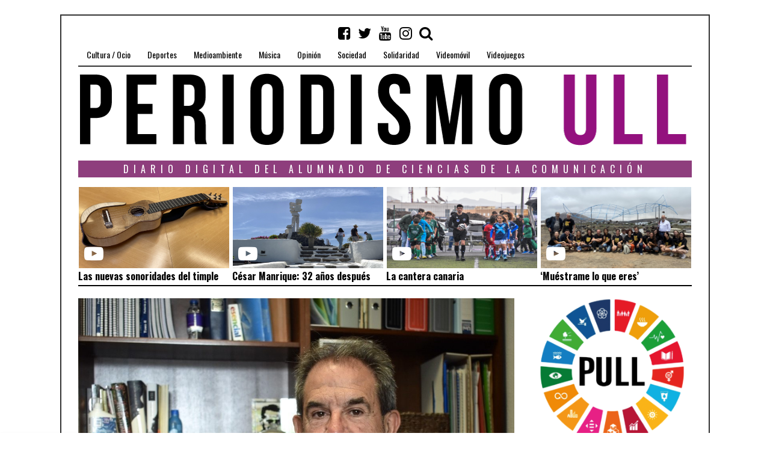

--- FILE ---
content_type: text/html; charset=UTF-8
request_url: https://periodismo.ull.es/pedro-alvarez-las-jornadas-de-puertas-abiertas-no-son-suficientes/
body_size: 23981
content:
<!DOCTYPE html>
<html lang="es" frame-adminify-app="true" class="no-js">
<head>
	<meta charset="UTF-8">
	<meta name="viewport" content="width=device-width, initial-scale=1.0">
    <link rel="profile" href="http://gmpg.org/xfn/11">
    <link rel="canonical" href="https://periodismo.ull.es" />
    <meta name="google-site-verification" content="Wp-t9KcmazyaDmFVEEjGcaKb_wvb-X4XRpNEEOVKHH0" />


    
	<!--[if lt IE 9]>
	<script src="https://periodismo.ull.es/wp-content/themes/fox/js/html5.js"></script>
	<![endif]-->
    
	<script>(function(html){html.className = html.className.replace(/\bno-js\b/,'js')})(document.documentElement);</script>
<title>Pedro Álvarez: «Las Jornadas de Puertas Abiertas no son suficientes» &#8211; Periodismo ULL</title>
<meta name='robots' content='max-image-preview:large' />
	<style>img:is([sizes="auto" i], [sizes^="auto," i]) { contain-intrinsic-size: 3000px 1500px }</style>
	<link rel='dns-prefetch' href='//static.addtoany.com' />
<link rel='dns-prefetch' href='//fonts.googleapis.com' />
<link href='https://fonts.gstatic.com' crossorigin rel='preconnect' />
<link rel="alternate" type="application/rss+xml" title="Periodismo ULL &raquo; Feed" href="https://periodismo.ull.es/feed/" />
<link rel="alternate" type="application/rss+xml" title="Periodismo ULL &raquo; Feed de los comentarios" href="https://periodismo.ull.es/comments/feed/" />
<link rel='stylesheet' id='wp-block-library-css' href='https://periodismo.ull.es/wp-includes/css/dist/block-library/style.min.css' type='text/css' media='all' />
<style id='classic-theme-styles-inline-css' type='text/css'>
/*! This file is auto-generated */
.wp-block-button__link{color:#fff;background-color:#32373c;border-radius:9999px;box-shadow:none;text-decoration:none;padding:calc(.667em + 2px) calc(1.333em + 2px);font-size:1.125em}.wp-block-file__button{background:#32373c;color:#fff;text-decoration:none}
</style>
<link rel='stylesheet' id='jet-engine-frontend-css' href='https://periodismo.ull.es/wp-content/plugins/jet-engine/assets/css/frontend.css' type='text/css' media='all' />
<style id='global-styles-inline-css' type='text/css'>
:root{--wp--preset--aspect-ratio--square: 1;--wp--preset--aspect-ratio--4-3: 4/3;--wp--preset--aspect-ratio--3-4: 3/4;--wp--preset--aspect-ratio--3-2: 3/2;--wp--preset--aspect-ratio--2-3: 2/3;--wp--preset--aspect-ratio--16-9: 16/9;--wp--preset--aspect-ratio--9-16: 9/16;--wp--preset--color--black: #000000;--wp--preset--color--cyan-bluish-gray: #abb8c3;--wp--preset--color--white: #ffffff;--wp--preset--color--pale-pink: #f78da7;--wp--preset--color--vivid-red: #cf2e2e;--wp--preset--color--luminous-vivid-orange: #ff6900;--wp--preset--color--luminous-vivid-amber: #fcb900;--wp--preset--color--light-green-cyan: #7bdcb5;--wp--preset--color--vivid-green-cyan: #00d084;--wp--preset--color--pale-cyan-blue: #8ed1fc;--wp--preset--color--vivid-cyan-blue: #0693e3;--wp--preset--color--vivid-purple: #9b51e0;--wp--preset--gradient--vivid-cyan-blue-to-vivid-purple: linear-gradient(135deg,rgba(6,147,227,1) 0%,rgb(155,81,224) 100%);--wp--preset--gradient--light-green-cyan-to-vivid-green-cyan: linear-gradient(135deg,rgb(122,220,180) 0%,rgb(0,208,130) 100%);--wp--preset--gradient--luminous-vivid-amber-to-luminous-vivid-orange: linear-gradient(135deg,rgba(252,185,0,1) 0%,rgba(255,105,0,1) 100%);--wp--preset--gradient--luminous-vivid-orange-to-vivid-red: linear-gradient(135deg,rgba(255,105,0,1) 0%,rgb(207,46,46) 100%);--wp--preset--gradient--very-light-gray-to-cyan-bluish-gray: linear-gradient(135deg,rgb(238,238,238) 0%,rgb(169,184,195) 100%);--wp--preset--gradient--cool-to-warm-spectrum: linear-gradient(135deg,rgb(74,234,220) 0%,rgb(151,120,209) 20%,rgb(207,42,186) 40%,rgb(238,44,130) 60%,rgb(251,105,98) 80%,rgb(254,248,76) 100%);--wp--preset--gradient--blush-light-purple: linear-gradient(135deg,rgb(255,206,236) 0%,rgb(152,150,240) 100%);--wp--preset--gradient--blush-bordeaux: linear-gradient(135deg,rgb(254,205,165) 0%,rgb(254,45,45) 50%,rgb(107,0,62) 100%);--wp--preset--gradient--luminous-dusk: linear-gradient(135deg,rgb(255,203,112) 0%,rgb(199,81,192) 50%,rgb(65,88,208) 100%);--wp--preset--gradient--pale-ocean: linear-gradient(135deg,rgb(255,245,203) 0%,rgb(182,227,212) 50%,rgb(51,167,181) 100%);--wp--preset--gradient--electric-grass: linear-gradient(135deg,rgb(202,248,128) 0%,rgb(113,206,126) 100%);--wp--preset--gradient--midnight: linear-gradient(135deg,rgb(2,3,129) 0%,rgb(40,116,252) 100%);--wp--preset--font-size--small: 13px;--wp--preset--font-size--medium: 20px;--wp--preset--font-size--large: 36px;--wp--preset--font-size--x-large: 42px;--wp--preset--spacing--20: 0.44rem;--wp--preset--spacing--30: 0.67rem;--wp--preset--spacing--40: 1rem;--wp--preset--spacing--50: 1.5rem;--wp--preset--spacing--60: 2.25rem;--wp--preset--spacing--70: 3.38rem;--wp--preset--spacing--80: 5.06rem;--wp--preset--shadow--natural: 6px 6px 9px rgba(0, 0, 0, 0.2);--wp--preset--shadow--deep: 12px 12px 50px rgba(0, 0, 0, 0.4);--wp--preset--shadow--sharp: 6px 6px 0px rgba(0, 0, 0, 0.2);--wp--preset--shadow--outlined: 6px 6px 0px -3px rgba(255, 255, 255, 1), 6px 6px rgba(0, 0, 0, 1);--wp--preset--shadow--crisp: 6px 6px 0px rgba(0, 0, 0, 1);}:where(.is-layout-flex){gap: 0.5em;}:where(.is-layout-grid){gap: 0.5em;}body .is-layout-flex{display: flex;}.is-layout-flex{flex-wrap: wrap;align-items: center;}.is-layout-flex > :is(*, div){margin: 0;}body .is-layout-grid{display: grid;}.is-layout-grid > :is(*, div){margin: 0;}:where(.wp-block-columns.is-layout-flex){gap: 2em;}:where(.wp-block-columns.is-layout-grid){gap: 2em;}:where(.wp-block-post-template.is-layout-flex){gap: 1.25em;}:where(.wp-block-post-template.is-layout-grid){gap: 1.25em;}.has-black-color{color: var(--wp--preset--color--black) !important;}.has-cyan-bluish-gray-color{color: var(--wp--preset--color--cyan-bluish-gray) !important;}.has-white-color{color: var(--wp--preset--color--white) !important;}.has-pale-pink-color{color: var(--wp--preset--color--pale-pink) !important;}.has-vivid-red-color{color: var(--wp--preset--color--vivid-red) !important;}.has-luminous-vivid-orange-color{color: var(--wp--preset--color--luminous-vivid-orange) !important;}.has-luminous-vivid-amber-color{color: var(--wp--preset--color--luminous-vivid-amber) !important;}.has-light-green-cyan-color{color: var(--wp--preset--color--light-green-cyan) !important;}.has-vivid-green-cyan-color{color: var(--wp--preset--color--vivid-green-cyan) !important;}.has-pale-cyan-blue-color{color: var(--wp--preset--color--pale-cyan-blue) !important;}.has-vivid-cyan-blue-color{color: var(--wp--preset--color--vivid-cyan-blue) !important;}.has-vivid-purple-color{color: var(--wp--preset--color--vivid-purple) !important;}.has-black-background-color{background-color: var(--wp--preset--color--black) !important;}.has-cyan-bluish-gray-background-color{background-color: var(--wp--preset--color--cyan-bluish-gray) !important;}.has-white-background-color{background-color: var(--wp--preset--color--white) !important;}.has-pale-pink-background-color{background-color: var(--wp--preset--color--pale-pink) !important;}.has-vivid-red-background-color{background-color: var(--wp--preset--color--vivid-red) !important;}.has-luminous-vivid-orange-background-color{background-color: var(--wp--preset--color--luminous-vivid-orange) !important;}.has-luminous-vivid-amber-background-color{background-color: var(--wp--preset--color--luminous-vivid-amber) !important;}.has-light-green-cyan-background-color{background-color: var(--wp--preset--color--light-green-cyan) !important;}.has-vivid-green-cyan-background-color{background-color: var(--wp--preset--color--vivid-green-cyan) !important;}.has-pale-cyan-blue-background-color{background-color: var(--wp--preset--color--pale-cyan-blue) !important;}.has-vivid-cyan-blue-background-color{background-color: var(--wp--preset--color--vivid-cyan-blue) !important;}.has-vivid-purple-background-color{background-color: var(--wp--preset--color--vivid-purple) !important;}.has-black-border-color{border-color: var(--wp--preset--color--black) !important;}.has-cyan-bluish-gray-border-color{border-color: var(--wp--preset--color--cyan-bluish-gray) !important;}.has-white-border-color{border-color: var(--wp--preset--color--white) !important;}.has-pale-pink-border-color{border-color: var(--wp--preset--color--pale-pink) !important;}.has-vivid-red-border-color{border-color: var(--wp--preset--color--vivid-red) !important;}.has-luminous-vivid-orange-border-color{border-color: var(--wp--preset--color--luminous-vivid-orange) !important;}.has-luminous-vivid-amber-border-color{border-color: var(--wp--preset--color--luminous-vivid-amber) !important;}.has-light-green-cyan-border-color{border-color: var(--wp--preset--color--light-green-cyan) !important;}.has-vivid-green-cyan-border-color{border-color: var(--wp--preset--color--vivid-green-cyan) !important;}.has-pale-cyan-blue-border-color{border-color: var(--wp--preset--color--pale-cyan-blue) !important;}.has-vivid-cyan-blue-border-color{border-color: var(--wp--preset--color--vivid-cyan-blue) !important;}.has-vivid-purple-border-color{border-color: var(--wp--preset--color--vivid-purple) !important;}.has-vivid-cyan-blue-to-vivid-purple-gradient-background{background: var(--wp--preset--gradient--vivid-cyan-blue-to-vivid-purple) !important;}.has-light-green-cyan-to-vivid-green-cyan-gradient-background{background: var(--wp--preset--gradient--light-green-cyan-to-vivid-green-cyan) !important;}.has-luminous-vivid-amber-to-luminous-vivid-orange-gradient-background{background: var(--wp--preset--gradient--luminous-vivid-amber-to-luminous-vivid-orange) !important;}.has-luminous-vivid-orange-to-vivid-red-gradient-background{background: var(--wp--preset--gradient--luminous-vivid-orange-to-vivid-red) !important;}.has-very-light-gray-to-cyan-bluish-gray-gradient-background{background: var(--wp--preset--gradient--very-light-gray-to-cyan-bluish-gray) !important;}.has-cool-to-warm-spectrum-gradient-background{background: var(--wp--preset--gradient--cool-to-warm-spectrum) !important;}.has-blush-light-purple-gradient-background{background: var(--wp--preset--gradient--blush-light-purple) !important;}.has-blush-bordeaux-gradient-background{background: var(--wp--preset--gradient--blush-bordeaux) !important;}.has-luminous-dusk-gradient-background{background: var(--wp--preset--gradient--luminous-dusk) !important;}.has-pale-ocean-gradient-background{background: var(--wp--preset--gradient--pale-ocean) !important;}.has-electric-grass-gradient-background{background: var(--wp--preset--gradient--electric-grass) !important;}.has-midnight-gradient-background{background: var(--wp--preset--gradient--midnight) !important;}.has-small-font-size{font-size: var(--wp--preset--font-size--small) !important;}.has-medium-font-size{font-size: var(--wp--preset--font-size--medium) !important;}.has-large-font-size{font-size: var(--wp--preset--font-size--large) !important;}.has-x-large-font-size{font-size: var(--wp--preset--font-size--x-large) !important;}
:where(.wp-block-post-template.is-layout-flex){gap: 1.25em;}:where(.wp-block-post-template.is-layout-grid){gap: 1.25em;}
:where(.wp-block-columns.is-layout-flex){gap: 2em;}:where(.wp-block-columns.is-layout-grid){gap: 2em;}
:root :where(.wp-block-pullquote){font-size: 1.5em;line-height: 1.6;}
</style>
<link rel='stylesheet' id='fd-nt-style-css' href='https://periodismo.ull.es/wp-content/plugins/news-ticker-widget-for-elementor/assets/css/ele-news-ticker.css' type='text/css' media='all' />
<link rel='stylesheet' id='ticker-style-css' href='https://periodismo.ull.es/wp-content/plugins/news-ticker-widget-for-elementor/assets/css/ticker.css' type='text/css' media='all' />
<link rel='stylesheet' id='wi-fonts-css' href='https://fonts.googleapis.com/css?family=Merriweather:300,300italic,regular,italic,700,700italic,900,900italic|Oswald:300,regular,700&#038;subset=cyrillic,cyrillic-ext,latin,latin-ext' type='text/css' media='all' />
<link rel='stylesheet' id='font-awesome-css' href='https://periodismo.ull.es/wp-content/themes/fox/css/font-awesome-4.7.0/css/font-awesome.min.css' type='text/css' media='all' />
<link rel='stylesheet' id='style-css' href='https://periodismo.ull.es/wp-content/themes/fox/style.min.css' type='text/css' media='all' />
<link rel='stylesheet' id='wi-responsive-css' href='https://periodismo.ull.es/wp-content/themes/fox/css/responsive.css' type='text/css' media='all' />
<link rel='stylesheet' id='jet-menu-public-styles-css' href='https://periodismo.ull.es/wp-content/plugins/jet-menu/assets/public/css/public.css' type='text/css' media='all' />
<link rel='stylesheet' id='addtoany-css' href='https://periodismo.ull.es/wp-content/plugins/add-to-any/addtoany.min.css' type='text/css' media='all' />
<script type="text/javascript" id="addtoany-core-js-before">
/* <![CDATA[ */
window.a2a_config=window.a2a_config||{};a2a_config.callbacks=[];a2a_config.overlays=[];a2a_config.templates={};a2a_localize = {
	Share: "Share",
	Save: "Save",
	Subscribe: "Subscribe",
	Email: "Email",
	Bookmark: "Bookmark",
	ShowAll: "Show all",
	ShowLess: "Show less",
	FindServices: "Find service(s)",
	FindAnyServiceToAddTo: "Instantly find any service to add to",
	PoweredBy: "Powered by",
	ShareViaEmail: "Share via email",
	SubscribeViaEmail: "Subscribe via email",
	BookmarkInYourBrowser: "Bookmark in your browser",
	BookmarkInstructions: "Press Ctrl+D or \u2318+D to bookmark this page",
	AddToYourFavorites: "Add to your favorites",
	SendFromWebOrProgram: "Send from any email address or email program",
	EmailProgram: "Email program",
	More: "More&#8230;",
	ThanksForSharing: "Thanks for sharing!",
	ThanksForFollowing: "Thanks for following!"
};

a2a_config.icon_color="transparent,#111111";
/* ]]> */
</script>
<script type="text/javascript" defer src="https://static.addtoany.com/menu/page.js" id="addtoany-core-js"></script>
<script type="text/javascript" src="https://periodismo.ull.es/wp-includes/js/jquery/jquery.min.js" id="jquery-core-js"></script>
<script type="text/javascript" src="https://periodismo.ull.es/wp-includes/js/jquery/jquery-migrate.min.js" id="jquery-migrate-js"></script>
<script type="text/javascript" defer src="https://periodismo.ull.es/wp-content/plugins/add-to-any/addtoany.min.js" id="addtoany-jquery-js"></script>
<link rel="https://api.w.org/" href="https://periodismo.ull.es/wp-json/" /><link rel="alternate" title="JSON" type="application/json" href="https://periodismo.ull.es/wp-json/wp/v2/posts/298863" /><link rel="EditURI" type="application/rsd+xml" title="RSD" href="https://periodismo.ull.es/xmlrpc.php?rsd" />
<meta name="generator" content="WordPress 6.8.3" />
<link rel="canonical" href="https://periodismo.ull.es/pedro-alvarez-las-jornadas-de-puertas-abiertas-no-son-suficientes/" />
<link rel='shortlink' href='https://periodismo.ull.es/?p=298863' />
<link rel="alternate" title="oEmbed (JSON)" type="application/json+oembed" href="https://periodismo.ull.es/wp-json/oembed/1.0/embed?url=https%3A%2F%2Fperiodismo.ull.es%2Fpedro-alvarez-las-jornadas-de-puertas-abiertas-no-son-suficientes%2F" />
<link rel="alternate" title="oEmbed (XML)" type="text/xml+oembed" href="https://periodismo.ull.es/wp-json/oembed/1.0/embed?url=https%3A%2F%2Fperiodismo.ull.es%2Fpedro-alvarez-las-jornadas-de-puertas-abiertas-no-son-suficientes%2F&#038;format=xml" />
<style type="text/css">
    
    /* LOGO MARGIN */
        
        
    /* Logo width */
        #wi-logo img {
        width: 1020px;
    }
        
    /* footer logo width */
        #footer-logo img {
        width: 4px;
    }
        
    /* content width */
        @media (min-width: 1200px) {
        .container {width:1020px;}#wi-wrapper {max-width:1080px;}
    }
    
    /* sidebar width */
        @media (min-width: 783px) {
    .has-sidebar #secondary {
        width: 25.980392156863%;
    }
    .has-sidebar #primary {
        width: 74.019607843137%;
    }
    }
        
    /* ================== FONT FAMILY ==================== */
    body{font-family:Merriweather,sans-serif;}h1,h2,h3,h4,h5,h6, #cboxCurrent,#toggle-menu span,#wi-mainnav,.no-menu,.slide .slide-caption,.title-label span, .big-meta,.blog-slider .flex-direction-nav a,.grid-meta,.list-meta,.masonry-meta,.more-link span.post-more,.pagination-inner,.post-big .more-link,.readmore,.slider-more, .post-share, .single-cats,.single-date, .page-links-container, .single-tags, .authorbox-nav,.post-navigation .meta-nav,.same-author-posts .viewall, .post-navigation .post-title, .review-criterion,.review-score, .comment .reply a,.comment-metadata a, .commentlist .fn, .comment-notes,.logged-in-as, #respond p .required,#respond p label, #respond #submit, .widget_archive ul,.widget_categories ul,.widget_meta ul,.widget_nav_menu ul,.widget_pages ul,.widget_recent_entries ul, a.rsswidget, .widget_rss>ul>li>cite, .widget_recent_comments ul, .tagcloud a, .null-instagram-feed .clear a, #backtotop span,#footernav,.view-count,.wpcf7 .wpcf7-submit,.wpcf7 p,div.wpcf7-response-output, button,input[type=button],input[type=reset],input[type=submit], .woocommerce #reviews #comments ol.commentlist li .comment-text p.meta, .woocommerce span.onsale, .woocommerce ul.products li.product .onsale, .woocommerce #respond input#submit, .woocommerce a.button, .woocommerce button.button, .woocommerce input.button, .woocommerce a.added_to_cart, .woocommerce nav.woocommerce-pagination ul, .woocommerce div.product p.price, .woocommerce div.product span.price, .woocommerce div.product .woocommerce-tabs ul.tabs li a, .woocommerce table.shop_table th, .woocommerce table.shop_table td.product-name a{font-family:Oswald,sans-serif;}#toggle-menu span,.no-menu, #wi-mainnav{font-family:Oswald,sans-serif;}    
    /* ================== FONT SIZE ==================== */
    #wi-mainnav .menu > ul > li > a{font-size:14px;}        /* ipad portrait */
        @media (max-width: 979px) {
            #wi-mainnav .menu > ul > li > a{font-size:10.5px;}        }
        
        /* iphone landscape */
        @media (max-width: 767px) {
            #wi-mainnav .menu > ul > li > a{font-size:10.5px;}        }
        
        /* iphone portrait */
        @media (max-width: 479px) {
            #wi-mainnav .menu > ul > li > a{font-size:10.5px;}        }

    .section-heading{font-size:80px;}        /* ipad portrait */
        @media (max-width: 979px) {
            .section-heading{font-size:56px;}        }
        
        /* iphone landscape */
        @media (max-width: 767px) {
            .section-heading{font-size:40px;}        }
        
        /* iphone portrait */
        @media (max-width: 479px) {
            .section-heading{font-size:26px;}        }

    .big-title{font-size:60px;}        /* ipad portrait */
        @media (max-width: 979px) {
            .big-title{font-size:48px;}        }
        
        /* iphone landscape */
        @media (max-width: 767px) {
            .big-title{font-size:30px;}        }
        
        /* iphone portrait */
        @media (max-width: 479px) {
            .big-title{font-size:24px;}        }

    .post-title{font-size:41px;}        /* ipad portrait */
        @media (max-width: 979px) {
            .post-title{font-size:41px;}        }
        
        /* iphone landscape */
        @media (max-width: 767px) {
            .post-title{font-size:24.6px;}        }
        
        /* iphone portrait */
        @media (max-width: 479px) {
            .post-title{font-size:18.86px;}        }

    .grid-title{font-size:26px;}        /* ipad portrait */
        @media (max-width: 979px) {
            .grid-title{font-size:26px;}        }
        
        /* iphone landscape */
        @media (max-width: 767px) {
            .grid-title{font-size:26px;}        }
        
        /* iphone portrait */
        @media (max-width: 479px) {
            .grid-title{font-size:23.92px;}        }

    .masonry-title{font-size:28px;}        /* ipad portrait */
        @media (max-width: 979px) {
            .masonry-title{font-size:28px;}        }
        
        /* iphone landscape */
        @media (max-width: 767px) {
            .masonry-title{font-size:28px;}        }
        
        /* iphone portrait */
        @media (max-width: 479px) {
            .masonry-title{font-size:21px;}        }

    .newspaper-title{font-size:36px;}        /* ipad portrait */
        @media (max-width: 979px) {
            .newspaper-title{font-size:36px;}        }
        
        /* iphone landscape */
        @media (max-width: 767px) {
            .newspaper-title{font-size:36px;}        }
        
        /* iphone portrait */
        @media (max-width: 479px) {
            .newspaper-title{font-size:23.976px;}        }

    .list-title{font-size:36px;}        /* ipad portrait */
        @media (max-width: 979px) {
            .list-title{font-size:36px;}        }
        
        /* iphone landscape */
        @media (max-width: 767px) {
            .list-title{font-size:21.996px;}        }
        
        /* iphone portrait */
        @media (max-width: 479px) {
            .list-title{font-size:21.996px;}        }

    .page-title{font-size:70px;}        /* ipad portrait */
        @media (max-width: 979px) {
            .page-title{font-size:70px;}        }
        
        /* iphone landscape */
        @media (max-width: 767px) {
            .page-title{font-size:42px;}        }
        
        /* iphone portrait */
        @media (max-width: 479px) {
            .page-title{font-size:42px;}        }

    .archive-title{font-size:50px;}        /* ipad portrait */
        @media (max-width: 979px) {
            .archive-title{font-size:50px;}        }
        
        /* iphone landscape */
        @media (max-width: 767px) {
            .archive-title{font-size:30px;}        }
        
        /* iphone portrait */
        @media (max-width: 479px) {
            .archive-title{font-size:20px;}        }

    .widget-title{font-size:16px;}        /* ipad portrait */
        @media (max-width: 979px) {
            .widget-title{font-size:16px;}        }
        
        /* iphone landscape */
        @media (max-width: 767px) {
            .widget-title{font-size:16px;}        }
        
        /* iphone portrait */
        @media (max-width: 479px) {
            .widget-title{font-size:16px;}        }

    
    /* ================== SLOGAN LETTER SPACING ==================== */
        .slogan {letter-spacing:4px;}
    @media (max-width: 1138px) {.slogan {letter-spacing:3.6px;}}
    @media (max-width: 979px) {.slogan {letter-spacing:2px;}}
        
    
    /* ================== COLORS ==================== */
    /* selection color */
        
    /* body text color */
        body {
        color: #000000    }
        
    /* primary color */
        
    a, #header-social ul li a:hover, #wi-mainnav .menu>ul>li>ul li.current-menu-ancestor>a,#wi-mainnav .menu>ul>li>ul li.current-menu-item>a,#wi-mainnav .menu>ul>li>ul li>a:hover, .submenu-dark #wi-mainnav .menu>ul>li>ul li.current-menu-ancestor>a,.submenu-dark #wi-mainnav .menu>ul>li>ul li.current-menu-item>a,.submenu-dark #wi-mainnav .menu>ul>li>ul li>a:hover, .blog-slider .counter, .related-title a:hover, .grid-title a:hover, .wi-pagination a.page-numbers:hover, .page-links>a:hover, .single-tags a:hover, .author-social ul li a:hover, .small-title a:hover, .widget_archive ul li a:hover,.widget_categories ul li a:hover,.widget_meta ul li a:hover,.widget_nav_menu ul li a:hover,.widget_pages ul li a:hover,.widget_recent_entries ul li a:hover, .widget_recent_comments ul li>a:last-child:hover, .tagcloud a:hover, .latest-title a:hover, .widget a.readmore:hover, .header-cart a:hover, .woocommerce .star-rating span:before, 
.null-instagram-feed .clear a:hover {
        color: #7a3b7a;
}
            @media (max-width: 979px) {
            #wi-mainnav .menu > ul > li.current-menu-item > a,
            #wi-mainnav .menu > ul > li.current-menu-ancestor > a {
                color: #7a3b7a;
            }
            }
    
.mejs-controls .mejs-time-rail .mejs-time-current {
        background-color: #7a3b7a !important;
    }
    
    

.blog-slider .flex-direction-nav a:hover, .more-link span.post-more:hover, .masonry-thumbnail, .post-newspaper .related-thumbnail, .carousel-thumbnail:hover .format-sign.sign-video,.grid-thumbnail:hover .format-sign.sign-video,.list-thumbnail:hover .format-sign.sign-video,.masonry-thumbnail:hover .format-sign.sign-video,.small-thumbnail:hover .format-sign.sign-video, .related-list .grid-thumbnail, #respond #submit:active,#respond #submit:focus,#respond #submit:hover, .small-thumbnail, .widget-social ul li a:hover, .wpcf7 .wpcf7-submit:hover, #footer-search .submit:hover,#footer-social ul li a:hover, .woocommerce .widget_price_filter .ui-slider .ui-slider-range, .woocommerce .widget_price_filter .ui-slider .ui-slider-handle, .woocommerce span.onsale, .woocommerce ul.products li.product .onsale, .woocommerce #respond input#submit.alt:hover, .woocommerce a.button.alt:hover, .woocommerce button.button.alt:hover, .woocommerce input.button.alt:hover, .woocommerce a.add_to_cart_button:hover, .woocommerce #review_form #respond .form-submit input:hover, 

.review-item.overrall .review-score {
        background-color: #7a3b7a;
}
    .carousel-thumbnail:hover .format-sign:before,.grid-thumbnail:hover .format-sign:before,.list-thumbnail:hover .format-sign:before,.masonry-thumbnail:hover .format-sign:before,.small-thumbnail:hover .format-sign:before  {
    border-right-color: #7a3b7a;
}
    
.null-instagram-feed .clear a:hover, .review-item.overrall .review-score {
        border-color: #7a3b7a;
    }
        
    /* widget title bg color */
        .widget-title {
        background-color: #8e3e7d;
    }
        
    /* link color */
        a {
        color: #7a3b7a;
    }
        
    /* link hover color */
        a:hover {
        color: #7a3b7a;
    }
        
    /* active menu item */
        
    body {
        /* body background color */
                
        /* body background */
                
        /* position */
                
        /* repeat */
                
        /* size */
                
        /* attachment */
            }
    
     /* content bg opacity */
        
    /* CUSTOM CSS */
        
        
</style>
<meta property="og:image" content="https://periodismo.ull.es/wp-content/uploads/2024/07/2-en-tamano-grande-e1720779532588.jpeg"/>
<meta property="og:image:secure_url" content="https://periodismo.ull.es/wp-content/uploads/2024/07/2-en-tamano-grande-e1720779532588.jpeg" />

<script type="text/javascript">
    (function(c,l,a,r,i,t,y){
        c[a]=c[a]||function(){(c[a].q=c[a].q||[]).push(arguments)};
        t=l.createElement(r);t.async=1;t.src="https://www.clarity.ms/tag/"+i;
        y=l.getElementsByTagName(r)[0];y.parentNode.insertBefore(t,y);
    })(window, document, "clarity", "script", "srnvrb31eh");
</script>
<link rel="icon" href="https://periodismo.ull.es/wp-content/uploads/2016/04/cropped-PULL_Redondo-1-32x32.png" sizes="32x32" />
<link rel="icon" href="https://periodismo.ull.es/wp-content/uploads/2016/04/cropped-PULL_Redondo-1-192x192.png" sizes="192x192" />
<link rel="apple-touch-icon" href="https://periodismo.ull.es/wp-content/uploads/2016/04/cropped-PULL_Redondo-1-180x180.png" />
<meta name="msapplication-TileImage" content="https://periodismo.ull.es/wp-content/uploads/2016/04/cropped-PULL_Redondo-1-270x270.png" />

<style id="color-preview"></style>

            
</head>

<body class="wp-singular post-template-default single single-post postid-298863 single-format-standard wp-theme-fox disable-2-columns enable-dropcap has-sidebar sidebar-right disable-hand-lines submenu-light jet-mega-menu-location" itemscope itemtype="https://schema.org/WebPage">
<div id="wi-all">

    <div id="wi-wrapper">
        
        <header id="masthead" class="site-header" itemscope itemtype="https://schema.org/WPHeader">
            
            <div id="topbar-wrapper">
                <div class="wi-topbar" id="wi-topbar">
                    <div class="container">

                        <div class="topbar-inner">

                            
                            <a class="toggle-menu" id="toggle-menu"><i class="fa fa-align-justify"></i> <span>Menu</span></a>

                            <nav id="wi-mainnav" class="navigation-ele wi-mainnav" role="navigation" itemscope itemtype="https://schema.org/SiteNavigationElement">
                                <div class="menu"><ul id="menu-menu" class="menu"><li id="menu-item-199" class="menu-item menu-item-type-taxonomy menu-item-object-category menu-item-199"><a href="https://periodismo.ull.es/category/cultura-ocio/">Cultura / Ocio</a></li>
<li id="menu-item-177" class="menu-item menu-item-type-taxonomy menu-item-object-category menu-item-177"><a href="https://periodismo.ull.es/category/deportes/">Deportes</a></li>
<li id="menu-item-80729" class="menu-item menu-item-type-taxonomy menu-item-object-category menu-item-80729"><a href="https://periodismo.ull.es/category/medioambiente/">Medioambiente</a></li>
<li id="menu-item-345585" class="menu-item menu-item-type-taxonomy menu-item-object-category menu-item-345585"><a href="https://periodismo.ull.es/category/musica/">Música</a></li>
<li id="menu-item-201" class="menu-item menu-item-type-taxonomy menu-item-object-category menu-item-201"><a href="https://periodismo.ull.es/category/opinion/">Opinión</a></li>
<li id="menu-item-26333" class="menu-item menu-item-type-taxonomy menu-item-object-category menu-item-26333"><a href="https://periodismo.ull.es/category/sociedad/">Sociedad</a></li>
<li id="menu-item-80730" class="menu-item menu-item-type-taxonomy menu-item-object-category menu-item-80730"><a href="https://periodismo.ull.es/category/solidaridad/">Solidaridad</a></li>
<li id="menu-item-9805" class="menu-item menu-item-type-taxonomy menu-item-object-category menu-item-9805"><a href="https://periodismo.ull.es/category/videomovil/">Videomóvil</a></li>
<li id="menu-item-26935" class="menu-item menu-item-type-taxonomy menu-item-object-category menu-item-26935"><a href="https://periodismo.ull.es/category/videojuegos/">Videojuegos</a></li>
</ul></div>                            </nav><!-- #wi-mainnav -->

                            
                                                        <div id="header-social" class="social-list">
                                <ul>
                                                    <li class="li-facebook-square"><a href="https://www.facebook.com/Periodismo-ULL-1153294328028556/?fref=ts" target="_blank" rel="alternate" title="Facebook"><i class="fa fa-facebook-square"></i> <span>Facebook</span></a></li>
                            <li class="li-twitter"><a href="https://twitter.com/PeriodismoULL" target="_blank" rel="alternate" title="Twitter"><i class="fa fa-twitter"></i> <span>Twitter</span></a></li>
                            <li class="li-youtube"><a href="https://www.youtube.com/channel/UCuP_R-Gn-V1CZX4wwrZzkZQ" target="_blank" rel="alternate" title="YouTube"><i class="fa fa-youtube"></i> <span>YouTube</span></a></li>
                            <li class="li-instagram"><a href="https://www.instagram.com/periodismoull.es/" target="_blank" rel="alternate" title="Instagram"><i class="fa fa-instagram"></i> <span>Instagram</span></a></li>
                            <li class="li-search"><a><i class="fa fa-search"></i> <span>Search</span></a></li>
                                        </ul>
                            </div><!-- #header-social -->
                            
                        </div><!-- .topbar-inner -->

                    </div><!-- .container -->

                </div><!-- #wi-topbar -->
            </div><!-- #topbar-wrapper -->

            <div id="wi-header" class="wi-header">

                <div class="container">

                                        <div class="header-search" id="header-search">
                        <form role="search" method="get" action="https://periodismo.ull.es" itemprop="potentialAction" itemscope itemtype="https://schema.org/SearchAction">
                            <input type="text" name="s" class="s" value="" placeholder="Escribe y pulsa enter" />
                            <button class="submit" role="button" title="Go"><span>Go</span></button>
                        </form>
                    </div><!-- .header-search -->
                    
                    <div id="logo-area">
                        <div id="wi-logo">
                            <h2>
                                <a href="https://periodismo.ull.es/" rel="home">
                                    
                                        <img src="https://periodismo.ull.es/wp-content/uploads/2019/02/BANNER-INICIAL_sin.png" alt="Logo" />

                                                                    </a>
                            </h2>

                        </div><!-- #wi-logo -->

                        
                    </div><!-- #logo-area -->

                    <div class="clearfix"></div>

                    
                    <aside id="header-area" class="widget-area" role="complementary" itemscope itemptype="https://schema.org/WPSideBar">

                        <aside id="barravideos_widget" class="widget barravideos_widget">
<h3 class='widget-title'>Diario digital del alumnado de ciencias de la comunicación</h3>

<style type="text/css">
@import url("https://periodismo.ull.es/wp-content/plugins/videoscabecera-Pull/includes/estilo-videos-header.css");
</style>

<!-- ------------------------------------------------------------------------------------------------------------------------------- -->
    <div class = "cajas">
        <div class="bloque">
            <div class = "foto">
                                                    
                    <img class = "imag_vid" src="https://periodismo.ull.es/wp-content/uploads/2024/06/FullSizeRender-scaled.jpg">
            </div>
            <div class = "simb_repro"> 
                                                    <a href="https://periodismo.ull.es/las-nuevas-sonoridades-del-timple/">
                                            <i class="fa fa-youtube-play fa-2x" aria-hidden="true"></i>&nbsp;</a>
            </div>
        </div>
        <div class = "titulos">
            <h5 class="grid-title" itemprop="headline" style="font-size: 1em;">
                                    <a href="https://periodismo.ull.es/las-nuevas-sonoridades-del-timple/" rel="bookmark">Las nuevas sonoridades del timple</a>
                            </h5>
        </div>
    </div>
<!-- ----------- -->
    <div class = "cajas">
        <div class="bloque">
            <div class = "foto">
                                                <img class = "imag_vid" src="https://periodismo.ull.es/wp-content/uploads/2024/05/IMG_3724-2-scaled.jpeg">
            </div>
            <div class = "simb_repro">
                                            <a href="https://periodismo.ull.es/cesar-manrique-32-anos-despues/">
                                        <i class="fa fa-youtube-play fa-2x" aria-hidden="true"></i>&nbsp;</a>
            </div>
        </div>
        <div class = "titulos">
            <h5 class="grid-title" itemprop="headline" style="font-size: 1em;">
        
                                    <a href="https://periodismo.ull.es/cesar-manrique-32-anos-despues/" rel="bookmark">César Manrique: 32 años después</a>
                            </h5>
        </div>
    </div>
<!-- ----------- -->
    <div class = "cajas">
        <div class="bloque">
            <div class = "foto">
                                                        <img class = "imag_vid" src="https://periodismo.ull.es/wp-content/uploads/2024/04/IMG_20240415_111213.jpg">
            </div>
            <div class = "simb_repro">
                                            <a href="https://periodismo.ull.es/la-cantera-canaria/">
                                        <i class="fa fa-youtube-play fa-2x" aria-hidden="true"></i>&nbsp;</a>
            </div> 
        </div>
        <div class = "titulos">
            <h5 class="grid-title" itemprop="headline" style="font-size: 1em;">
                                    <a href="https://periodismo.ull.es/la-cantera-canaria/" rel="bookmark">La cantera canaria</a>
                            </h5>
        </div>
    </div>
<!-- ----------- -->
    <div class = "cajas">
        <div class="bloque">
            <div class = "foto">
                                                    
                    <img class = "imag_vid" src="https://periodismo.ull.es/wp-content/uploads/2024/07/Escultura-III.jpg">
            </div>
            <div class = "simb_repro">
                                            <a href="https://periodismo.ull.es/muestrame-lo-que-eres/">
                                        <i class="fa fa-youtube-play fa-2x" aria-hidden="true"></i>&nbsp;</a>
            </div>
                
        </div>
        <div class = "titulos">
                <h5 class="grid-title" itemprop="headline" style="font-size: 1em;">
                                        <a href="https://periodismo.ull.es/muestrame-lo-que-eres/" rel="bookmark">&#8216;Muéstrame lo que eres&#8217;</a>
                                    </h5>
        </div>
    </div>
<!-- ------------------------------------------------------------------------------------------------------------------------------- --></aside>

                    </aside><!-- .widget-area -->

                    
                </div><!-- .container -->

            </div><!-- #wi-header -->
			
			<!-- Google tag (gtag.js) -->
<script async src="https://www.googletagmanager.com/gtag/js?id=G-HKSVPCS6GB"></script>
<script>
  window.dataLayer = window.dataLayer || [];
  function gtag(){dataLayer.push(arguments);}
  gtag('js', new Date());

  gtag('config', 'G-HKSVPCS6GB');
</script>
            
        </header><!-- #masthead -->
    
        <div id="wi-main">


<div class="container">
    
        
    <div class="content">
    
        <main id="primary" class="content-area" role="main">
            
            <div class="theiaStickySidebar">
            
            
        <figure class="post-thumbnail" itemscope itemtype="http://schema.org/ImageObject">
            
            
            <meta itemprop="url" content="https://periodismo.ull.es/wp-content/uploads/2024/07/2-en-tamano-grande-e1720779532588.jpeg">
            <meta itemprop="width" content="1097">
            <meta itemprop="height" content="784">
            
            <div class="post-thumbnail-inner">
            
                
                <img width="1097" height="784" src="https://periodismo.ull.es/wp-content/uploads/2024/07/2-en-tamano-grande-e1720779532588.jpeg" class="attachment-full size-full wp-post-image" alt="" decoding="async" srcset="https://periodismo.ull.es/wp-content/uploads/2024/07/2-en-tamano-grande-e1720779532588.jpeg 1097w, https://periodismo.ull.es/wp-content/uploads/2024/07/2-en-tamano-grande-e1720779532588-300x214.jpeg 300w, https://periodismo.ull.es/wp-content/uploads/2024/07/2-en-tamano-grande-e1720779532588-1024x732.jpeg 1024w, https://periodismo.ull.es/wp-content/uploads/2024/07/2-en-tamano-grande-e1720779532588-768x549.jpeg 768w, https://periodismo.ull.es/wp-content/uploads/2024/07/2-en-tamano-grande-e1720779532588-480x343.jpeg 480w, https://periodismo.ull.es/wp-content/uploads/2024/07/2-en-tamano-grande-e1720779532588-700x500.jpeg 700w" sizes="(max-width: 1097px) 100vw, 1097px" />
                                
            </div><!-- .post-thumbnail-inner -->
            <!-- nuevo 26 agosto 2019-->
                        <figcaption class="post-thumbnail-caption wp-caption-text">
                'Universitarios por x1día' reunió en 2023 a más de un veintena de estudiantes. Foto: Gara C. Rossi            </figcaption>
                        <!-- fin nuevo -->

        </figure><!-- .post-thumbnail -->

                    
            <header class="post-header">
            
                <h1 class="post-title single-title">Pedro Álvarez: «Las Jornadas de Puertas Abiertas no son suficientes»</h1>

                <div class="post-header-meta">

                                        <span class="entry-date meta-time"><span class="published-label"> </span> <time class="published" itemprop="datePublished" datetime="2024-07-12T07:00:37+00:00">12 julio, 2024</time><time class="updated" itemprop="dateModified" datetime="2025-11-14T16:45:47+00:00">14 noviembre, 2025</time></span>                    
                                        
    <span class="entry-categories meta-categories">

        <span class="in-word"> </span> <a href="https://periodismo.ull.es/category/universidad/" rel="category tag">Universidad</a>
    </span>

                        
                                        <span class="entry-author meta-author" itemprop="author" itemscope itemtype="https://schema.org/Person"><span class="byline"> <span class="author vcard"><a class="url fn" itemprop="url" rel="author" href="https://periodismo.ull.es/author/gara-c-rossi-2/"><span itemprop="name">Gara C. Rossi</span></a></span></span></span>                    
                    
                </div><!-- .post-header-meta -->

            </header><!-- .post-header -->
            
            <div class="single-body">
                
                                
                                
                <div class="entry-content">
                    <p><span style="font-weight: 400;"><span style="color: #800080;"><a style="color: #800080;" href="https://portalciencia.ull.es/investigadores/82441/detalle" target="_blank" rel="noopener">Pedro Álvarez</a></span> es profesor del Departamento de Didáctica e Investigación Educativa de la ULL. Su campo se centra en la formación y orientación integrada además de abarcar el abandono académico. Es organizador del Proyecto I+D+I de Jornadas sobre el Abandono Académico Universitario. También es organizador y director de <span style="color: #800080;"><a style="color: #800080;" href="https://www.ull.es/portal/noticias/2023/una-veintena-de-estudiantes-de-bachillerato-conocen-la-ull-gracias-al-programa-universitarios-x1dia/" target="_blank" rel="noopener"><em>Universitario x1día</em></a></span>, donde se dedican a enseñar cómo es la vida universitaria a jóvenes que pretenden ingresar en ella después del Bachillerato. Álvarez es una de las primeras personas que abogaron por la tutoría universitaria presentando, en 2002 en la Facultad de Educación, un proyecto que fue aprobado por la Dirección General de Universidades.   </span></p>
<p><span style="font-weight: 400;"><strong>¿Desde qué momento una persona tiene que trabajar sus intereses de cara a los estudios universitarios?</strong> «</span><span style="font-weight: 400;">Sería importante trabajar en las etapas previas a la enseñanza universitaria la clarificación de cuáles son los verdaderos intereses que tienen el estudiantado</span> respecto a su futuro. Tienen que preguntarse que quieren hacer y cómo van a a conseguir esas metas».</p>
<p><span style="font-weight: 400;"><strong>¿En qué consiste el proyecto formativo profesional? </strong>«Es el plan que yo voy definiendo en relación a lo que quiero hacer y que tengo que realizar para conseguir esas metas. Por ejemplo, si yo tengo claro que me gusta la medicina, desde la enseñanza secundaria me tengo que esforzar y conseguir buenas notas para que, cuando me plantee el acceso al grado, pueda conseguir plaza».  </span></p>
<h3>«La <span style="color: #000000;">orientación </span>me parece una necesidad»</h3>
<hr />
<p><span style="font-weight: 400;"><strong>Entonces, ¿podríamos decir que la orientación es fundamental en los institutos?</strong> «Sí, buena parte del alumnado no tiene la información necesaria, que no solo es saber </span>qué titulación hay en la universidad. Dentro de la formación que le deben de dar en los institutos está enterarse de qué es lo que te van a pedir en el grado al que quieres entrar. Hay que despertar en el estudiantado<b> </b>esa inquietud y ahí entra el asesoramiento».</p>
<p><span style="font-weight: 400;"><strong>¿Cree que los recursos actuales de orientación en los institutos son suficientes?</strong> </span><span style="font-weight: 400;">«Los recursos que hay para asesorar son escasos porque las ratios de las personas que orientan son muy altas. Y en algunas etapas educativas no está muy desarrollado todo el tema de la atención tutorial del profesorado. La orientación me parece una necesidad».</span></p>
<h3><em>Universitarios x1día</em></h3>
<hr />
<p><span style="font-weight: 400;"><strong>Hace poco se ha puesto en marcha <em>Universitarios x1día.</em> ¿De qué tratan estas jornadas?</strong><strong><span style="color: #008000;"> </span></strong>«Intenta es ayudar a estudiantes que están en el Bachillerato a prepararse para la transición hacia la universidad. Durante un día viven como verdaderas personas universitarias».</span></p>
<p><span style="font-weight: 400;"><strong>¿Las Jornadas de Puertas Abiertas hacen la misma función que ese proyecto?</strong> «No. Las Jornadas de Puertas Abiertas de la ULL están bien pero son insuficientes. Estas charlas no tienen sentido si la persona no trabaja </span>con anterioridad cuestiones como qué le interesa o qué quiere hacer. Por ello, en las jornadas recoges información y, junto a programas como este, orientas en mejor medida a las personas que quieren entrar en la universidad».</p>
<p><span style="font-weight: 400;"><strong>¿Qué actividades desarrollan durante las jornadas? </strong>«Recibimos al alumnado por la mañana, a las 09.00 horas, entonces hacemos una visita, lógicamente, por la Facultad, los llevamos a la Secretaría, a la Biblioteca, a una serie de departamentos básicos. Pero, además de eso, les damos una clase real, que completan con una tutoría académica, donde alguien les explica qué es estudiar aquí</span><span style="font-weight: 400;">. Es decir, tienes que sentir en realidad qué es eso de estudiar en la universidad».</span></p>
<p><span style="font-weight: 400;"><strong>¿Qué es lo que se pretende con ese programa?</strong> «Yo lo llamo un programa de socialización académica. La persona de nuevo ingreso no puede esperar al primer día de clase en septiembre para empezar a ver cómo es estudiar en la Facultad. De esa manera él decide si la idea que tiene de estudiar aquí coincide o no con la realidad».</span></p>
<p><img decoding="async" class="alignnone size-full wp-image-157384" src="https://periodismo.ull.es/wp-content/uploads/2021/03/ODS-4.jpg" alt="" width="117" height="117" /> <img loading="lazy" decoding="async" class="alignnone size-full wp-image-157385" src="https://periodismo.ull.es/wp-content/uploads/2021/03/ODS-5.jpg" alt="" width="117" height="117" /> <img loading="lazy" decoding="async" class="alignnone size-full wp-image-157402" src="https://periodismo.ull.es/wp-content/uploads/2021/03/ODS-17.jpg" alt="" width="117" height="117" /></p>
                    <div class="clearfix"></div>

                </div><!-- .entry-content -->
                
                
                                
<div class="post-share share-5">
    
    <h4 class="share-label">Share This</h4>
    
    <ul>
                <li class="li-facebook">
            
                        
            <a data-href="https://www.facebook.com/sharer/sharer.php?u=https%3A%2F%2Fperiodismo.ull.es%2Fpedro-alvarez-las-jornadas-de-puertas-abiertas-no-son-suficientes%2F" title="Facebook" class="share share-facebook"><i class="fa fa-facebook"></i><span>Facebook</span></a>
        
        </li>
        
        <li class="li-twitter">
            
                        
            <a data-href="https://twitter.com/intent/tweet?url=https%3A%2F%2Fperiodismo.ull.es%2Fpedro-alvarez-las-jornadas-de-puertas-abiertas-no-son-suficientes%2F&#038;text=Pedro+%C3%81lvarez%3A+%C2%ABLas+Jornadas+de+Puertas+Abiertas+no+son+suficientes%C2%BB" title="Twitter" class="share share-twitter"><i class="fa fa-twitter"></i><span>Twitter</span></a>
        
        </li>
        
        <li class="li-google-plus">
            
            <a data-href="https://plus.google.com/share?url=https%3A%2F%2Fperiodismo.ull.es%2Fpedro-alvarez-las-jornadas-de-puertas-abiertas-no-son-suficientes%2F" title="Google+" class="share share-google-plus"><i class="fa fa-google-plus"></i><span>Google</span></a>
        
        </li>
        
        <li class="li-pinterest">
            
                        
            <a data-href="https://pinterest.com/pin/create/button/?url=https%3A%2F%2Fperiodismo.ull.es%2Fpedro-alvarez-las-jornadas-de-puertas-abiertas-no-son-suficientes%2F&#038;description=Pedro+%C3%81lvarez%3A+%C2%ABLas+Jornadas+de+Puertas+Abiertas+no+son+suficientes%C2%BB" title="Pinterest" class="share share-pinterest"><i class="fa fa-pinterest"></i><span>Pinterest</span></a>
        
        </li>
        
        <li class="li-linkedin">
            
                        
            <a data-href="https://www.linkedin.com/shareArticle?mini=true&#038;url=https%3A%2F%2Fperiodismo.ull.es%2Fpedro-alvarez-las-jornadas-de-puertas-abiertas-no-son-suficientes%2F&#038;title=Pedro+%C3%81lvarez%3A+%C2%ABLas+Jornadas+de+Puertas+Abiertas+no+son+suficientes%C2%BB" title="Linked In" class="share share-linkedin"><i class="fa fa-linkedin"></i><span>Linked In</span></a>
        
        </li>
        
    </ul>
    
</div>    
                                    
            </div><!-- .single-body -->

            <div class="clearfix"></div>
            
                                    <div class="single-tags">
                <span class="tag-label">Tags:</span>
                <a href="https://periodismo.ull.es/tag/abandono-academico/" rel="tag">Abandono académico</a><a href="https://periodismo.ull.es/tag/formacion-y-orientacion/" rel="tag">Formación y Orientación</a><a href="https://periodismo.ull.es/tag/pedro-alvarez/" rel="tag">Pedro Álvarez</a><a href="https://periodismo.ull.es/tag/universidad-de-la-laguna/" rel="tag">Universidad de La Laguna</a><a href="https://periodismo.ull.es/tag/universitarios-x1dia/" rel="tag">Universitarios x1día</a>				
            </div><!-- .tags -->
                        

                        
                                    <div class="related-posts" id="related-posts">
                        
                        <h3 class="related-heading"><span>También puede interesarte...</span></h3>
                        
                        <div class="related-list blog-grid column-3">
                                                            
                                <article id="post-345980" class="post-grid post-345980 post type-post status-publish format-standard has-post-thumbnail hentry category-sociedad tag-asociacion-union-canario-venezolana tag-jose-luis-perestelo tag-operacion-resolucion-absoluta tag-universidad-de-la-laguna"  itemscope itemtype="http://schema.org/CreativeWork">
    
    <div class="grid-inner">
    
                <figure class="grid-thumbnail" itemscope itemtype="http://schema.org/ImageObject">
            
                        
            <meta itemprop="url" content="https://periodismo.ull.es/wp-content/uploads/2026/01/venezuela-148036_1920.jpg">
            <meta itemprop="width" content="1920">
            <meta itemprop="height" content="1278">
            
            <a href="https://periodismo.ull.es/la-situacion-actual-de-venezuela-a-debate-en-la-ull/">                <img width="480" height="384" src="https://periodismo.ull.es/wp-content/uploads/2026/01/venezuela-148036_1920-480x384.jpg" class="attachment-thumbnail-medium size-thumbnail-medium wp-post-image" alt="" decoding="async" loading="lazy" />            
                            
                        
            </a>            
        </figure>
    
        <section class="grid-body">

            <div class="post-content">

                <header class="grid-header">

                    <div class="grid-meta">

                        <span class="grid-date"><span class="screen-reader-text">Posted on</span> <time class="entry-date published" datetime="2026-01-14T07:01:40+00:00">14 enero, 2026</time><time class="updated" datetime="2026-01-14T15:57:33+00:00">14 enero, 2026</time></span>
                    </div><!-- .grid-meta -->

                    <h3 class="grid-title" itemprop="headline">
                        
                        <a href="https://periodismo.ull.es/la-situacion-actual-de-venezuela-a-debate-en-la-ull/" rel="bookmark">La situación actual de Venezuela, a debate en la ULL</a>
                    
                    </h3>

                </header><!-- .grid-header -->

                <div class="grid-content" itemprop="text">
                    <p> 
                        La Universidad de La Laguna acogerá mañana jueves, 15 de enero, un encuentro en donde figuras                    </p>
                </div><!-- .grid-content -->

                <div class="clearfix"></div>

            </div><!-- .post-content -->

        </section><!-- .grid-body -->

        <div class="clearfix"></div>
    
    </div><!-- .grid-inner -->

</article><!-- .post-grid -->
                                                            
                                <article id="post-336327" class="post-grid post-336327 post type-post status-publish format-standard has-post-thumbnail hentry category-sociedad tag-alquileres tag-tenerife tag-universidad-de-la-laguna tag-vivienda-vacacional"  itemscope itemtype="http://schema.org/CreativeWork">
    
    <div class="grid-inner">
    
                <figure class="grid-thumbnail" itemscope itemtype="http://schema.org/ImageObject">
            
                        
            <meta itemprop="url" content="https://periodismo.ull.es/wp-content/uploads/2018/05/81803b8e-5970-430b-b65a-b3244b4a7d57.jpg">
            <meta itemprop="width" content="1477">
            <meta itemprop="height" content="980">
            
            <a href="https://periodismo.ull.es/no-hay-camas-para-tanto-alumnado/">                <img width="480" height="384" src="https://periodismo.ull.es/wp-content/uploads/2018/05/81803b8e-5970-430b-b65a-b3244b4a7d57-480x384.jpg" class="attachment-thumbnail-medium size-thumbnail-medium wp-post-image" alt="" decoding="async" loading="lazy" />            
                            
                        
            </a>            
        </figure>
    
        <section class="grid-body">

            <div class="post-content">

                <header class="grid-header">

                    <div class="grid-meta">

                        <span class="grid-date"><span class="screen-reader-text">Posted on</span> <time class="entry-date published" datetime="2025-11-19T07:01:52+00:00">19 noviembre, 2025</time><time class="updated" datetime="2025-11-19T19:57:18+00:00">19 noviembre, 2025</time></span>
                    </div><!-- .grid-meta -->

                    <h3 class="grid-title" itemprop="headline">
                        
                        <a href="https://periodismo.ull.es/no-hay-camas-para-tanto-alumnado/" rel="bookmark">No hay camas para tanto alumnado</a>
                    
                    </h3>

                </header><!-- .grid-header -->

                <div class="grid-content" itemprop="text">
                    <p> 
                        El acceso a una vivienda digna se ha convertido en un desafío creciente en Tenerife. Los                    </p>
                </div><!-- .grid-content -->

                <div class="clearfix"></div>

            </div><!-- .post-content -->

        </section><!-- .grid-body -->

        <div class="clearfix"></div>
    
    </div><!-- .grid-inner -->

</article><!-- .post-grid -->
                                                            
                                <article id="post-339030" class="post-grid post-339030 post type-post status-publish format-standard has-post-thumbnail hentry category-universidad tag-alberto-garcia-aguilar tag-francisco-garcia-rodriguez tag-inaki-gabilondo tag-margarita-ramos tag-para-la-libertad-espana-despues-de-1975 tag-universidad-de-la-laguna"  itemscope itemtype="http://schema.org/CreativeWork">
    
    <div class="grid-inner">
    
                <figure class="grid-thumbnail" itemscope itemtype="http://schema.org/ImageObject">
            
                        
            <meta itemprop="url" content="https://periodismo.ull.es/wp-content/uploads/2025/11/Foto-Inaki-Gabilondo.jpg">
            <meta itemprop="width" content="1600">
            <meta itemprop="height" content="900">
            
            <a href="https://periodismo.ull.es/inaki-gabilondo-en-esa-situacion-lo-que-no-es-obligatorio-esta-prohibido/">                <img width="480" height="384" src="https://periodismo.ull.es/wp-content/uploads/2025/11/Foto-Inaki-Gabilondo-480x384.jpg" class="attachment-thumbnail-medium size-thumbnail-medium wp-post-image" alt="" decoding="async" loading="lazy" />            
                            
                        
            </a>            
        </figure>
    
        <section class="grid-body">

            <div class="post-content">

                <header class="grid-header">

                    <div class="grid-meta">

                        <span class="grid-date"><span class="screen-reader-text">Posted on</span> <time class="entry-date published" datetime="2025-11-07T07:01:14+00:00">7 noviembre, 2025</time><time class="updated" datetime="2025-11-18T17:45:26+00:00">18 noviembre, 2025</time></span>
                    </div><!-- .grid-meta -->

                    <h3 class="grid-title" itemprop="headline">
                        
                        <a href="https://periodismo.ull.es/inaki-gabilondo-en-esa-situacion-lo-que-no-es-obligatorio-esta-prohibido/" rel="bookmark">Iñaki Gabilondo: «En esa situación lo que no es obligatorio, está prohibido»</a>
                    
                    </h3>

                </header><!-- .grid-header -->

                <div class="grid-content" itemprop="text">
                    <p> 
                        El periodista español ha dado una charla el jueves, 5 de noviembre, en el Aula Magna                    </p>
                </div><!-- .grid-content -->

                <div class="clearfix"></div>

            </div><!-- .post-content -->

        </section><!-- .grid-body -->

        <div class="clearfix"></div>
    
    </div><!-- .grid-inner -->

</article><!-- .post-grid -->
                                                        
                                                        
                            <div class="clearfix"></div>
                            
                        </div><!-- .related-list -->
                    </div><!-- #related-posts -->

                    
            

            
                <div class="authorbox" id="authorbox"><div class="authorbox-inner">
                    <div class="author-avatar">
                        <a href="https://periodismo.ull.es/author/gara-c-rossi-2/" rel="author">
                            <img alt='' src='https://secure.gravatar.com/avatar/f657f511470125c1b4b62b923227fc904a4e3529219990b6a9bffd9076267ae9?s=120&#038;d=mm&#038;r=g' srcset='https://secure.gravatar.com/avatar/f657f511470125c1b4b62b923227fc904a4e3529219990b6a9bffd9076267ae9?s=240&#038;d=mm&#038;r=g 2x' class='avatar avatar-120 photo' height='120' width='120' loading='lazy' decoding='async'/>                        </a>
                    </div>
                    <div class="authorbox-content">

                        
                                                <nav class="authorbox-nav">
                            <ul>
                                <li class="active"><a data-href="#authorbox-info">Gara C. Rossi</a></li>
                                <li><a data-href="#same-author">Últimas entradas</a></li>
                            </ul>
                        </nav><!-- .authorbox-nav -->
                        
                        
                        <div class="authorbox-info authorbox-tab active" id="authorbox-info">
                            
                            <div class="desc">
                                <p>Estudiante de Periodismo en la Universidad de La Laguna. Apasionada de encontrar nuevas formas de combinar el arte y la información.</p>
                            </div>
                            <div class="author-social social-list">
                                <ul>
                                                                                                                                                                                                                                                                                                                                                                                                                                                                                                                <li><a href="https://www.instagram.com/g_rxssi/" rel="alternate" target="_blank"><i class="fa fa-instagram"></i></a></li>

                                                                                                                                                                                                                                                                                                                                                                                                                                                                                                                                                                                    </ul>
                                <div class="clearfix"></div>
                            </div><!-- .author-social -->

                        </div><!-- .authorbox-info -->

                        
                        <div class="authorbox-tab" id="same-author">

                                                            <div class="same-author-posts">

                                    <ul class="same-author-list">
                                                                                <li>
                                            <a href="https://periodismo.ull.es/tirar-la-toalla/">Tirar la toalla</a>
                                        </li>
                                                                                <li>
                                            <a href="https://periodismo.ull.es/pedro-alvarez-las-jornadas-de-puertas-abiertas-no-son-suficientes/">Pedro Álvarez: «Las Jornadas de Puertas Abiertas no son suficientes»</a>
                                        </li>
                                                                                <li>
                                            <a href="https://periodismo.ull.es/elena-pastor-es-delito-que-canarias-no-use-mas-las-energias-renovables/">Elena Pastor: «Es delito que Canarias no use más las energías renovables»</a>
                                        </li>
                                                                                <li>
                                            <a href="https://periodismo.ull.es/i-jornadas-de-abandono-academico-universitario-retos-y-soluciones/">I Jornadas de Abandono Académico Universitario, retos y soluciones</a>
                                        </li>
                                                                            </ul><!-- .related-list -->
                                    <div class="clearfix"></div>
                                    
                                    <a href="https://periodismo.ull.es/author/gara-c-rossi-2/" rel="author" class="viewall">
                                        <span>Ver todo</span>
                                    </a>
                                    
                                </div><!-- .same-author-posts -->	
                                
                        </div><!-- #same-author -->
                    </div><!-- .authorbox-content -->
                    </div><!-- .authorbox-inner -->
                </div><!-- #authorbox -->

            
            
            
                        
            </div><!-- .theiaStickySidebar -->

        </main><!-- .content-area -->
        
        <aside id="secondary" class="secondary" role="complementary" itemscope itemptype="https://schema.org/WPSideBar">
    
    <div class="theiaStickySidebar">

                    <div id="widget-area" class="widget-area" role="complementary">
                                <div id="media_image-15" class="widget widget_media_image"><a href="http://periodismo.ull.es/equipo/"><img width="300" height="273" src="https://periodismo.ull.es/wp-content/uploads/2021/03/PULL-Black-ODS-300x273.png" class="image wp-image-158274  attachment-medium size-medium" alt="" style="max-width: 100%; height: auto;" decoding="async" loading="lazy" srcset="https://periodismo.ull.es/wp-content/uploads/2021/03/PULL-Black-ODS-300x273.png 300w, https://periodismo.ull.es/wp-content/uploads/2021/03/PULL-Black-ODS-768x699.png 768w, https://periodismo.ull.es/wp-content/uploads/2021/03/PULL-Black-ODS-1024x932.png 1024w, https://periodismo.ull.es/wp-content/uploads/2021/03/PULL-Black-ODS-480x437.png 480w, https://periodismo.ull.es/wp-content/uploads/2021/03/PULL-Black-ODS-549x500.png 549w, https://periodismo.ull.es/wp-content/uploads/2021/03/PULL-Black-ODS.png 1250w" sizes="auto, (max-width: 300px) 100vw, 300px" /></a></div>    <aside id="radiopull_widget" class="widget radiopull_widget">
    <style>
    #repro{
    color: #800080;    
    }
    #repro:hover{
    color:red;
    }
    #caja{
        
        display: flex;
        flex-direction: column;
        margin:auto;
    }
        #fila{
            
            display: flex;
            flex-direction: row;
            border: 3px solid black;
            vertical-align:middle;
            background:black;
            width:100%;
            margin:auto;
        }
            #izquierda{
            background: yellowgreen;
            flex:1;
            border-radius: 20px;
            }
            #derecha{
            color: white;
            background:#800080;
            text-align:center;
            font-size:11pt;
            flex:2;
            border-radius: 20px;
            }
            #texto{
            position:relative;
            top: 25%;
            }
            #repro_muse{
            width:190px;
            margin:auto;
        }
        #repro_muse_org{
            background:#800080;
        }
        .ccbuy{
            display:none;
        }
    </style>
        
         <img src="https://periodismo.ull.es/wp-content/uploads/2018/12/Logo-PULL-RADIO.jpg" />
    <div style="border:1px solid #800080;text-align:center;font-size:0.8em;padding:5px;">
    <!-- <div id="caja">
        <div id="fila">
            <div id="izquierda">
            
                 <center><a href="https://periodismo.ull.es/radio-pull" target="_blank">
            
                    <i id="repro" class="fa fa-youtube-play fa-2x" aria-hidden="true"></i>&nbsp;</a></center>
            </div>
            
            <div id="derecha">
                    <span id="texto">Emisión en pruebas</span>
            </div>
        </div>
    </div> -->
    <div id="repro_muse_org">
                <!-- BEGINS: AUTO-GENERATED MUSES RADIO PLAYER CODE --> 
                    <script type="text/javascript" src="https://hosted.muses.org/mrp.js"></script>
                    <div id="repro_muse">
                        <script type="text/javascript">
                            MRP.insert({
                            //'url':'http://195.154.32.240:8098/stream',
                            'url':'http://server9.emitironline.com:10985/radio',
                            'lang':'es',
                            'codec':'mp3',
                            'volume':100,
                            'autoplay':false,
                            'forceHTML5':true,
                            'jsevents':true,
                            'buffering':0,
                            'title':'Radio PULL',
                            'welcome':'Bienvenido',
                            'wmode':'transparent',
                            'skin':'mcclean',
                            'width':180,
                            'height':60
                            });
                        </script>
                    </div>
                <!-- ENDS: AUTO-GENERATED MUSES RADIO PLAYER CODE -->
    <!--
    </div>
        <div style="text-align:left; background:#800080;color:white; margin-top:3px;margin-bottom:1px;border-bottom:2px solid black;border-top:2px solid black;">&nbsp&nbspEn estos momentos ...</div>
        <div id="cc_recenttracks_rafael" class="cc_recenttracks_list">Cargando ...</div>
    </div> -->
    </aside>
    <div id="calendar-2" class="widget widget_calendar"><h3 class="widget-title"><span>Hemeroteca PULL</span></h3><div id="calendar_wrap" class="calendar_wrap"><table id="wp-calendar" class="wp-calendar-table">
	<caption>enero 2026</caption>
	<thead>
	<tr>
		<th scope="col" aria-label="lunes">L</th>
		<th scope="col" aria-label="martes">M</th>
		<th scope="col" aria-label="miércoles">X</th>
		<th scope="col" aria-label="jueves">J</th>
		<th scope="col" aria-label="viernes">V</th>
		<th scope="col" aria-label="sábado">S</th>
		<th scope="col" aria-label="domingo">D</th>
	</tr>
	</thead>
	<tbody>
	<tr>
		<td colspan="3" class="pad">&nbsp;</td><td>1</td><td>2</td><td>3</td><td>4</td>
	</tr>
	<tr>
		<td><a href="https://periodismo.ull.es/2026/01/05/" aria-label="Entradas publicadas el 5 de January de 2026">5</a></td><td>6</td><td>7</td><td>8</td><td>9</td><td><a href="https://periodismo.ull.es/2026/01/10/" aria-label="Entradas publicadas el 10 de January de 2026">10</a></td><td>11</td>
	</tr>
	<tr>
		<td>12</td><td>13</td><td><a href="https://periodismo.ull.es/2026/01/14/" aria-label="Entradas publicadas el 14 de January de 2026">14</a></td><td>15</td><td>16</td><td>17</td><td><a href="https://periodismo.ull.es/2026/01/18/" aria-label="Entradas publicadas el 18 de January de 2026">18</a></td>
	</tr>
	<tr>
		<td>19</td><td>20</td><td>21</td><td id="today">22</td><td>23</td><td>24</td><td>25</td>
	</tr>
	<tr>
		<td>26</td><td>27</td><td>28</td><td>29</td><td>30</td><td>31</td>
		<td class="pad" colspan="1">&nbsp;</td>
	</tr>
	</tbody>
	</table><nav aria-label="Meses anteriores y posteriores" class="wp-calendar-nav">
		<span class="wp-calendar-nav-prev"><a href="https://periodismo.ull.es/2025/12/">&laquo; Dic</a></span>
		<span class="pad">&nbsp;</span>
		<span class="wp-calendar-nav-next">&nbsp;</span>
	</nav></div></div><div id="media_image-8" class="widget widget_media_image"><a href="https://www.ull.es/" target="_blank"><img width="279" height="88" src="https://periodismo.ull.es/wp-content/uploads/2018/10/ULL-3.png" class="image wp-image-80742  attachment-full size-full" alt="" style="max-width: 100%; height: auto;" decoding="async" loading="lazy" /></a></div><div id="media_image-16" class="widget widget_media_image"><a href="http://www.lenguayprensa.uma.es/" target="_blank"><img width="411" height="401" src="https://periodismo.ull.es/wp-content/uploads/2018/10/Lengua3.png" class="image wp-image-80746  attachment-full size-full" alt="" style="max-width: 100%; height: auto;" decoding="async" loading="lazy" srcset="https://periodismo.ull.es/wp-content/uploads/2018/10/Lengua3.png 411w, https://periodismo.ull.es/wp-content/uploads/2018/10/Lengua3-300x293.png 300w" sizes="auto, (max-width: 411px) 100vw, 411px" /></a></div><div id="media_image-2" class="widget widget_media_image"><a href="https://www.webtenerife.com/" target="_blank"><img width="300" height="196" src="https://periodismo.ull.es/wp-content/uploads/2018/10/Logo-Tenerife.jpg-300x196-300x196.jpg" class="image wp-image-80709  attachment-medium size-medium" alt="" style="max-width: 100%; height: auto;" decoding="async" loading="lazy" /></a></div><div id="media_image-14" class="widget widget_media_image"><h3 class="widget-title"><span>SOLIDARIDAD</span></h3><a href="https://www.rsf-es.org/" target="_blank"><img width="300" height="94" src="https://periodismo.ull.es/wp-content/uploads/2018/10/reporteros-sin-fronteras11-300x94-300x94.jpg" class="image wp-image-80721  attachment-medium size-medium" alt="" style="max-width: 100%; height: auto;" decoding="async" loading="lazy" /></a></div><div id="media_image-9" class="widget widget_media_image"><a href="http://main.caritastenerife.org/" target="_blank"><img width="300" height="273" src="https://periodismo.ull.es/wp-content/uploads/2018/10/caritas-300x273-300x273.gif" class="image wp-image-80716  attachment-medium size-medium" alt="" style="max-width: 100%; height: auto;" decoding="async" loading="lazy" /></a></div><div id="media_image-5" class="widget widget_media_image"><a href="http://www.ataretaco.org/" target="_blank"><img width="300" height="300" src="https://periodismo.ull.es/wp-content/uploads/2018/10/ataretaco-300x300.jpg" class="image wp-image-80712  attachment-full size-full" alt="" style="max-width: 100%; height: auto;" decoding="async" loading="lazy" srcset="https://periodismo.ull.es/wp-content/uploads/2018/10/ataretaco-300x300.jpg 300w, https://periodismo.ull.es/wp-content/uploads/2018/10/ataretaco-300x300-150x150.jpg 150w" sizes="auto, (max-width: 300px) 100vw, 300px" /></a></div><div id="media_image-4" class="widget widget_media_image"><h3 class="widget-title"><span>¡QUIÉN DIJO MIEDO!</span></h3><img width="300" height="212" src="https://periodismo.ull.es/wp-content/uploads/2018/10/Aprender-del-fracaso-300x212-300x212.jpg" class="image wp-image-80711  attachment-medium size-medium" alt="" style="max-width: 100%; height: auto;" decoding="async" loading="lazy" /></div><div id="media_image-12" class="widget widget_media_image"><img width="300" height="300" src="https://periodismo.ull.es/wp-content/uploads/2018/10/michael-jordan-300x300.jpg" class="image wp-image-80719  attachment-full size-full" alt="" style="max-width: 100%; height: auto;" decoding="async" loading="lazy" srcset="https://periodismo.ull.es/wp-content/uploads/2018/10/michael-jordan-300x300.jpg 300w, https://periodismo.ull.es/wp-content/uploads/2018/10/michael-jordan-300x300-150x150.jpg 150w" sizes="auto, (max-width: 300px) 100vw, 300px" /></div><div id="media_image-7" class="widget widget_media_image"><img width="300" height="300" src="https://periodismo.ull.es/wp-content/uploads/2018/10/banner2-300x300.jpg" class="image wp-image-80714  attachment-full size-full" alt="" style="max-width: 100%; height: auto;" decoding="async" loading="lazy" srcset="https://periodismo.ull.es/wp-content/uploads/2018/10/banner2-300x300.jpg 300w, https://periodismo.ull.es/wp-content/uploads/2018/10/banner2-300x300-150x150.jpg 150w" sizes="auto, (max-width: 300px) 100vw, 300px" /></div>		<div id="most-viewed-posts-9" class="widget widget_most_viewed_entries">		<h3 class="widget-title"><span>Lo más visto</span></h3>

        		<div class="wi-popular popular-big">
                        
            <div class="popular-post-wrapper">
                
                <div class="popular-thumbnail-container">
                            <figure class="popular-thumbnail" itemscope itemtype="http://schema.org/ImageObject">
            
                        
            <meta itemprop="url" content="https://periodismo.ull.es/wp-content/uploads/2023/06/lo.jpeg">
            <meta itemprop="width" content="1179">
            <meta itemprop="height" content="752">
            
            <a href="https://periodismo.ull.es/el-auge-de-las-batallas-la-nueva-forma-de-ganar-dinero-en-tiktok/">                <img width="480" height="384" src="https://periodismo.ull.es/wp-content/uploads/2023/06/lo-480x384.jpeg" class="attachment-thumbnail-medium size-thumbnail-medium wp-post-image" alt="" decoding="async" loading="lazy" />            
                            
                        
            </a>            
        </figure>
                        <span class="popular-counter">01</span>
                                    </div><!-- .thumbnail-container -->

                <h3 class="popular-title"><a href="https://periodismo.ull.es/el-auge-de-las-batallas-la-nueva-forma-de-ganar-dinero-en-tiktok/">El auge de las batallas, la nueva forma de ganar dinero en TikTok</a></h3>

                <div class="popular-content">
                    <p>Los encuentros en los ‘lives’ de la red social del momento se han convertido en una forma de pasar el &hellip; <a href="https://periodismo.ull.es/el-auge-de-las-batallas-la-nueva-forma-de-ganar-dinero-en-tiktok/" class="readmore">Más</a></p>
                </div><!-- .popular-content -->
                
            </div>
            
                
            <div class="popular-post-wrapper">
                
                <div class="popular-thumbnail-container">
                            <figure class="popular-thumbnail" itemscope itemtype="http://schema.org/ImageObject">
            
                        
            <meta itemprop="url" content="https://periodismo.ull.es/wp-content/uploads/2022/07/VideoCapture_20220701-184404-1.jpg">
            <meta itemprop="width" content="1920">
            <meta itemprop="height" content="932">
            
            <a href="https://periodismo.ull.es/kickingball-un-deporte-femenino/">                <img width="480" height="384" src="https://periodismo.ull.es/wp-content/uploads/2022/07/VideoCapture_20220701-184404-1-480x384.jpg" class="attachment-thumbnail-medium size-thumbnail-medium wp-post-image" alt="" decoding="async" loading="lazy" />            
                            
                        
            </a>            
        </figure>
                        <span class="popular-counter">02</span>
                                    </div><!-- .thumbnail-container -->

                <h3 class="popular-title"><a href="https://periodismo.ull.es/kickingball-un-deporte-femenino/">Kickingball, un deporte femenino</a></h3>

                <div class="popular-content">
                    <p>En España existen alrededor de veinte equipos, distribuidos por diversas ciudades de la Península y las Islas. Se trata de &hellip; <a href="https://periodismo.ull.es/kickingball-un-deporte-femenino/" class="readmore">Más</a></p>
                </div><!-- .popular-content -->
                
            </div>
            
                
            <div class="popular-post-wrapper">
                
                <div class="popular-thumbnail-container">
                            <figure class="popular-thumbnail" itemscope itemtype="http://schema.org/ImageObject">
            
                        
            <meta itemprop="url" content="https://periodismo.ull.es/wp-content/uploads/2023/07/Imagen-de-WhatsApp-2023-07-06-a-las-16.56.53.jpg">
            <meta itemprop="width" content="1439">
            <meta itemprop="height" content="902">
            
            <a href="https://periodismo.ull.es/el-teide-un-volcan-dormido/">                <img width="480" height="384" src="https://periodismo.ull.es/wp-content/uploads/2023/07/Imagen-de-WhatsApp-2023-07-06-a-las-16.56.53-480x384.jpg" class="attachment-thumbnail-medium size-thumbnail-medium wp-post-image" alt="" decoding="async" loading="lazy" />            
                            
                        
            </a>            
        </figure>
                        <span class="popular-counter">03</span>
                                    </div><!-- .thumbnail-container -->

                <h3 class="popular-title"><a href="https://periodismo.ull.es/el-teide-un-volcan-dormido/">El Teide: ¿un volcán dormido?</a></h3>

                <div class="popular-content">
                    <p>En las profundidades del volcán se ha descubierto un corazón caliente de magma a menos de 10 kilómetros de la &hellip; <a href="https://periodismo.ull.es/el-teide-un-volcan-dormido/" class="readmore">Más</a></p>
                </div><!-- .popular-content -->
                
            </div>
            
        		
		</div><!-- .wi-popular -->
        

		</div>		                                <div class="gutter-sidebar"></div>
            </div><!-- .widget-area -->
                
    </div>

</aside><!-- #secondary -->        
        <div class="clearfix"></div>
        
    </div><!-- .content -->
</div><!-- .container -->


<nav class="post-nav">
	<div class="container">
		
	<nav class="navigation post-navigation" aria-label="Entradas">
		<h2 class="screen-reader-text">Navegación de entradas</h2>
		<div class="nav-links"><div class="nav-previous"><a href="https://periodismo.ull.es/la-ii-cross-popular-los-olivos-termina-con-victoria-de-jorge-hernandez/" rel="prev"><span class="meta-nav" aria-hidden="true"><i class="fa fa-caret-left"></i>Artículo anterior</span> <span class="screen-reader-text">Previous post:</span> <span class="post-title">La &#8216;II Cross Popular los Olivos&#8217; termina con victoria de Jorge Hernández</span></a></div><div class="nav-next"><a href="https://periodismo.ull.es/diez-euros-al-mes/" rel="next"><span class="meta-nav" aria-hidden="true">Next Story<i class="fa fa-caret-right"></i></span> <span class="screen-reader-text">Next post:</span> <span class="post-title">Diez euros al mes</span></a></div></div>
	</nav>	</div><!-- .container -->
</nav><!-- .post-nav -->




            <div id="posts-small-wrapper">
                <div class="container">
                    
                    <h3 id="posts-small-heading"><span>Lo último sobre Universidad</span></h3>

                    <div id="posts-small">

                    
                        <article id="post-345860" class="post-small small-item post-345860 post type-post status-publish format-standard has-post-thumbnail hentry category-universidad tag-el-perro-azul tag-globe-story tag-teatro-el-sauzal" itemscope itemtype="http://schema.org/CreativeWork">
    
    <div class="small-inner">
    
                <figure class="small-thumbnail" itemscope itemtype="http://schema.org/ImageObject">
            
                        
            <meta itemprop="url" content="https://periodismo.ull.es/wp-content/uploads/2022/09/Fachada-Teatro-1024x682-1.jpg">
            <meta itemprop="width" content="965">
            <meta itemprop="height" content="607">
            
            <a href="https://periodismo.ull.es/el-relato-mudo-de-un-flechazo/">                <img width="480" height="384" src="https://periodismo.ull.es/wp-content/uploads/2022/09/Fachada-Teatro-1024x682-1-480x384.jpg" class="attachment-thumbnail-medium size-thumbnail-medium wp-post-image" alt="" decoding="async" loading="lazy" />            
                            
                        
            </a>            
        </figure>
    
        <section class="small-body">

            <header class="small-header">

                <h3 class="small-title" itemprop="headline">
                    <a href="https://periodismo.ull.es/el-relato-mudo-de-un-flechazo/">El relato mudo de un flechazo</a>
                </h3>

            </header><!-- .small-header -->

            <div class="small-excerpt" itemprop="text">
                Este fin de semana aterriza en Tenerife la obra 'Globe Story', presentada            </div>

            <div class="clearfix"></div>

        </section><!-- .small-body -->

        <div class="clearfix"></div>
    
    </div><!-- .small-inner -->

</article><!-- .post-small -->

                        
                        <article id="post-345741" class="post-small small-item post-345741 post type-post status-publish format-standard has-post-thumbnail hentry category-universidad tag-asociacion-charlas-de-cine tag-aula-de-cine-de-la-ull tag-manuel-diaz-noda tag-multicines-tenerife tag-para-la-libertad-espana-despues-de-1975 tag-vicerrectorado-de-cultura-y-extension-universitaria-de-la-ull" itemscope itemtype="http://schema.org/CreativeWork">
    
    <div class="small-inner">
    
                <figure class="small-thumbnail" itemscope itemtype="http://schema.org/ImageObject">
            
                        
            <meta itemprop="url" content="https://periodismo.ull.es/wp-content/uploads/2024/11/Imagen-de-WhatsApp-2024-11-17-a-las-17.57.55_7ba71874.jpg">
            <meta itemprop="width" content="2048">
            <meta itemprop="height" content="1249">
            
            <a href="https://periodismo.ull.es/charlas-de-cine-en-el-proyecto-para-la-libertad-espana-despues-de-1975/">                <img width="480" height="384" src="https://periodismo.ull.es/wp-content/uploads/2024/11/Imagen-de-WhatsApp-2024-11-17-a-las-17.57.55_7ba71874-480x384.jpg" class="attachment-thumbnail-medium size-thumbnail-medium wp-post-image" alt="" decoding="async" loading="lazy" />            
                            
                        
            </a>            
        </figure>
    
        <section class="small-body">

            <header class="small-header">

                <h3 class="small-title" itemprop="headline">
                    <a href="https://periodismo.ull.es/charlas-de-cine-en-el-proyecto-para-la-libertad-espana-despues-de-1975/">Charlas de cine en el proyecto &#8216;Para la libertad: España después de 1975&#8217;</a>
                </h3>

            </header><!-- .small-header -->

            <div class="small-excerpt" itemprop="text">
                El proyecto 'Para la libertad: España después de 1975', incluye unas sesiones            </div>

            <div class="clearfix"></div>

        </section><!-- .small-body -->

        <div class="clearfix"></div>
    
    </div><!-- .small-inner -->

</article><!-- .post-small -->

                        
                        <article id="post-345606" class="post-small small-item post-345606 post type-post status-publish format-standard has-post-thumbnail hentry category-universidad tag-arte-y-diseno tag-aulario-general-del-campus-de-guajara tag-facultad-de-bellas-artes tag-mercadillo-darc" itemscope itemtype="http://schema.org/CreativeWork">
    
    <div class="small-inner">
    
                <figure class="small-thumbnail" itemscope itemtype="http://schema.org/ImageObject">
            
                        
            <meta itemprop="url" content="https://periodismo.ull.es/wp-content/uploads/2025/11/flea-market-8611249_1280.jpg">
            <meta itemprop="width" content="1280">
            <meta itemprop="height" content="960">
            
            <a href="https://periodismo.ull.es/darc-regresa-a-la-ull-con-su-edicion-invernal-del-mercadillo-de-arte/">                <img width="480" height="384" src="https://periodismo.ull.es/wp-content/uploads/2025/11/flea-market-8611249_1280-480x384.jpg" class="attachment-thumbnail-medium size-thumbnail-medium wp-post-image" alt="" decoding="async" loading="lazy" />            
                            
                        
            </a>            
        </figure>
    
        <section class="small-body">

            <header class="small-header">

                <h3 class="small-title" itemprop="headline">
                    <a href="https://periodismo.ull.es/darc-regresa-a-la-ull-con-su-edicion-invernal-del-mercadillo-de-arte/">DARC regresa a la ULL con su edición invernal del mercadillo de arte</a>
                </h3>

            </header><!-- .small-header -->

            <div class="small-excerpt" itemprop="text">
                La Universidad de La Laguna acogerá a partir del lunes, 24 de            </div>

            <div class="clearfix"></div>

        </section><!-- .small-body -->

        <div class="clearfix"></div>
    
    </div><!-- .small-inner -->

</article><!-- .post-small -->

                        
                        <article id="post-335838" class="post-small small-item post-335838 post type-post status-publish format-standard has-post-thumbnail hentry category-universidad tag-abandono-de-ancianos tag-canarias tag-vejez" itemscope itemtype="http://schema.org/CreativeWork">
    
    <div class="small-inner">
    
                <figure class="small-thumbnail" itemscope itemtype="http://schema.org/ImageObject">
            
                        
            <meta itemprop="url" content="https://periodismo.ull.es/wp-content/uploads/2025/07/IMG_8722.heic">
            <meta itemprop="width" content="0">
            <meta itemprop="height" content="0">
            
            <a href="https://periodismo.ull.es/canarias-mayores-sin-respuesta/">                <img width="1" height="1" src="https://periodismo.ull.es/wp-content/uploads/2025/07/IMG_8722.heic" class="attachment-thumbnail-medium size-thumbnail-medium wp-post-image" alt="" decoding="async" loading="lazy" />            
                            
                        
            </a>            
        </figure>
    
        <section class="small-body">

            <header class="small-header">

                <h3 class="small-title" itemprop="headline">
                    <a href="https://periodismo.ull.es/canarias-mayores-sin-respuesta/">Canarias: mayores sin respuesta</a>
                </h3>

            </header><!-- .small-header -->

            <div class="small-excerpt" itemprop="text">
                Una mirada urgente a una realidad que va en aumento. La falta            </div>

            <div class="clearfix"></div>

        </section><!-- .small-body -->

        <div class="clearfix"></div>
    
    </div><!-- .small-inner -->

</article><!-- .post-small -->

                        
                        <article id="post-339030" class="post-small small-item post-339030 post type-post status-publish format-standard has-post-thumbnail hentry category-universidad tag-alberto-garcia-aguilar tag-francisco-garcia-rodriguez tag-inaki-gabilondo tag-margarita-ramos tag-para-la-libertad-espana-despues-de-1975 tag-universidad-de-la-laguna" itemscope itemtype="http://schema.org/CreativeWork">
    
    <div class="small-inner">
    
                <figure class="small-thumbnail" itemscope itemtype="http://schema.org/ImageObject">
            
                        
            <meta itemprop="url" content="https://periodismo.ull.es/wp-content/uploads/2025/11/Foto-Inaki-Gabilondo.jpg">
            <meta itemprop="width" content="1600">
            <meta itemprop="height" content="900">
            
            <a href="https://periodismo.ull.es/inaki-gabilondo-en-esa-situacion-lo-que-no-es-obligatorio-esta-prohibido/">                <img width="480" height="384" src="https://periodismo.ull.es/wp-content/uploads/2025/11/Foto-Inaki-Gabilondo-480x384.jpg" class="attachment-thumbnail-medium size-thumbnail-medium wp-post-image" alt="" decoding="async" loading="lazy" />            
                            
                        
            </a>            
        </figure>
    
        <section class="small-body">

            <header class="small-header">

                <h3 class="small-title" itemprop="headline">
                    <a href="https://periodismo.ull.es/inaki-gabilondo-en-esa-situacion-lo-que-no-es-obligatorio-esta-prohibido/">Iñaki Gabilondo: «En esa situación lo que no es obligatorio, está prohibido»</a>
                </h3>

            </header><!-- .small-header -->

            <div class="small-excerpt" itemprop="text">
                El periodista español ha dado una charla el jueves, 5 de noviembre,            </div>

            <div class="clearfix"></div>

        </section><!-- .small-body -->

        <div class="clearfix"></div>
    
    </div><!-- .small-inner -->

</article><!-- .post-small -->

                        
                    </div><!-- #posts-small -->
                </div><!-- .container -->
            </div><!-- #posts-small-wrapper -->

        



        </div><!-- #wi-main -->

        <footer id="wi-footer" class="site-footer" itemscope itemtype="https://schema.org/WPFooter">

            
            <div id="footer-bottom" role="contentinfo">

                <div class="container">

                                                            <div id="footer-logo">
                        <a href="https://periodismo.ull.es/" rel="home">
                            <img src="https://periodismo.ull.es/wp-content/uploads/2019/02/Cabecera.png" data-retina="https://periodismo.ull.es/wp-content/uploads/2019/02/Cabecera.png" alt="Footer logo" />
                        </a>
                    </div>
                    
                                        <div id="footer-social" class="social-list">
                        <ul>
                                            <li class="li-facebook-square"><a href="https://www.facebook.com/Periodismo-ULL-1153294328028556/?fref=ts" target="_blank" rel="alternate" title="Facebook"><i class="fa fa-facebook-square"></i> <span>Facebook</span></a></li>
                            <li class="li-twitter"><a href="https://twitter.com/PeriodismoULL" target="_blank" rel="alternate" title="Twitter"><i class="fa fa-twitter"></i> <span>Twitter</span></a></li>
                            <li class="li-youtube"><a href="https://www.youtube.com/channel/UCuP_R-Gn-V1CZX4wwrZzkZQ" target="_blank" rel="alternate" title="YouTube"><i class="fa fa-youtube"></i> <span>YouTube</span></a></li>
                            <li class="li-instagram"><a href="https://www.instagram.com/periodismoull.es/" target="_blank" rel="alternate" title="Instagram"><i class="fa fa-instagram"></i> <span>Instagram</span></a></li>
                                            </ul>
                    </div><!-- #footer-social -->
                    
                    <div id="staff" style="text-color:black;">
                    <br />
                    <center><a href="https://periodismo.ull.es/equipo" target="_blank">Equipo</a></center>
                    </div>

                    
                                        <p class="copyright">Periodismo ULL / Año VIII / Laboratorio de Comunicación de la Universidad de La Laguna / Tenerife - Islas Canarias - España



</p>
                    
                    
                </div><!-- .container -->

            </div><!-- #footer-bottom --> 

        </footer><!-- #wi-footer -->

    </div><!-- #wi-wrapper -->

    <div class="clearfix"></div>

</div><!-- #wi-all -->

<script type="speculationrules">
{"prefetch":[{"source":"document","where":{"and":[{"href_matches":"\/*"},{"not":{"href_matches":["\/wp-*.php","\/wp-admin\/*","\/wp-content\/uploads\/*","\/wp-content\/*","\/wp-content\/plugins\/*","\/wp-content\/themes\/fox\/*","\/*\\?(.+)"]}},{"not":{"selector_matches":"a[rel~=\"nofollow\"]"}},{"not":{"selector_matches":".no-prefetch, .no-prefetch a"}}]},"eagerness":"conservative"}]}
</script>
        <script>
            // Do not change this comment line otherwise Speed Optimizer won't be able to detect this script

            (function () {
                const calculateParentDistance = (child, parent) => {
                    let count = 0;
                    let currentElement = child;

                    // Traverse up the DOM tree until we reach parent or the top of the DOM
                    while (currentElement && currentElement !== parent) {
                        currentElement = currentElement.parentNode;
                        count++;
                    }

                    // If parent was not found in the hierarchy, return -1
                    if (!currentElement) {
                        return -1; // Indicates parent is not an ancestor of element
                    }

                    return count; // Number of layers between element and parent
                }
                const isMatchingClass = (linkRule, href, classes, ids) => {
                    return classes.includes(linkRule.value)
                }
                const isMatchingId = (linkRule, href, classes, ids) => {
                    return ids.includes(linkRule.value)
                }
                const isMatchingDomain = (linkRule, href, classes, ids) => {
                    if(!URL.canParse(href)) {
                        return false
                    }

                    const url = new URL(href)
                    const host = url.host
                    const hostsToMatch = [host]

                    if(host.startsWith('www.')) {
                        hostsToMatch.push(host.substring(4))
                    } else {
                        hostsToMatch.push('www.' + host)
                    }

                    return hostsToMatch.includes(linkRule.value)
                }
                const isMatchingExtension = (linkRule, href, classes, ids) => {
                    if(!URL.canParse(href)) {
                        return false
                    }

                    const url = new URL(href)

                    return url.pathname.endsWith('.' + linkRule.value)
                }
                const isMatchingSubdirectory = (linkRule, href, classes, ids) => {
                    if(!URL.canParse(href)) {
                        return false
                    }

                    const url = new URL(href)

                    return url.pathname.startsWith('/' + linkRule.value + '/')
                }
                const isMatchingProtocol = (linkRule, href, classes, ids) => {
                    if(!URL.canParse(href)) {
                        return false
                    }

                    const url = new URL(href)

                    return url.protocol === linkRule.value + ':'
                }
                const isMatchingExternal = (linkRule, href, classes, ids) => {
                    if(!URL.canParse(href) || !URL.canParse(document.location.href)) {
                        return false
                    }

                    const matchingProtocols = ['http:', 'https:']
                    const siteUrl = new URL(document.location.href)
                    const linkUrl = new URL(href)

                    // Links to subdomains will appear to be external matches according to JavaScript,
                    // but the PHP rules will filter those events out.
                    return matchingProtocols.includes(linkUrl.protocol) && siteUrl.host !== linkUrl.host
                }
                const isMatch = (linkRule, href, classes, ids) => {
                    switch (linkRule.type) {
                        case 'class':
                            return isMatchingClass(linkRule, href, classes, ids)
                        case 'id':
                            return isMatchingId(linkRule, href, classes, ids)
                        case 'domain':
                            return isMatchingDomain(linkRule, href, classes, ids)
                        case 'extension':
                            return isMatchingExtension(linkRule, href, classes, ids)
                        case 'subdirectory':
                            return isMatchingSubdirectory(linkRule, href, classes, ids)
                        case 'protocol':
                            return isMatchingProtocol(linkRule, href, classes, ids)
                        case 'external':
                            return isMatchingExternal(linkRule, href, classes, ids)
                        default:
                            return false;
                    }
                }
                const track = (element) => {
                    const href = element.href ?? null
                    const classes = Array.from(element.classList)
                    const ids = [element.id]
                    const linkRules = [{"type":"extension","value":"pdf"},{"type":"extension","value":"zip"},{"type":"protocol","value":"mailto"},{"type":"protocol","value":"tel"}]
                    if(linkRules.length === 0) {
                        return
                    }

                    // For link rules that target an id, we need to allow that id to appear
                    // in any ancestor up to the 7th ancestor. This loop looks for those matches
                    // and counts them.
                    linkRules.forEach((linkRule) => {
                        if(linkRule.type !== 'id') {
                            return;
                        }

                        const matchingAncestor = element.closest('#' + linkRule.value)

                        if(!matchingAncestor || matchingAncestor.matches('html, body')) {
                            return;
                        }

                        const depth = calculateParentDistance(element, matchingAncestor)

                        if(depth < 7) {
                            ids.push(linkRule.value)
                        }
                    });

                    // For link rules that target a class, we need to allow that class to appear
                    // in any ancestor up to the 7th ancestor. This loop looks for those matches
                    // and counts them.
                    linkRules.forEach((linkRule) => {
                        if(linkRule.type !== 'class') {
                            return;
                        }

                        const matchingAncestor = element.closest('.' + linkRule.value)

                        if(!matchingAncestor || matchingAncestor.matches('html, body')) {
                            return;
                        }

                        const depth = calculateParentDistance(element, matchingAncestor)

                        if(depth < 7) {
                            classes.push(linkRule.value)
                        }
                    });

                    const hasMatch = linkRules.some((linkRule) => {
                        return isMatch(linkRule, href, classes, ids)
                    })

                    if(!hasMatch) {
                        return
                    }

                    const url = "https://periodismo.ull.es/wp-content/plugins/independent-analytics/iawp-click-endpoint.php";
                    const body = {
                        href: href,
                        classes: classes.join(' '),
                        ids: ids.join(' '),
                        ...{"payload":{"resource":"singular","singular_id":298863,"page":1},"signature":"f47ee95ab12fd77faec889a3cdbafc04"}                    };

                    if (navigator.sendBeacon) {
                        let blob = new Blob([JSON.stringify(body)], {
                            type: "application/json"
                        });
                        navigator.sendBeacon(url, blob);
                    } else {
                        const xhr = new XMLHttpRequest();
                        xhr.open("POST", url, true);
                        xhr.setRequestHeader("Content-Type", "application/json;charset=UTF-8");
                        xhr.send(JSON.stringify(body))
                    }
                }
                document.addEventListener('mousedown', function (event) {
                                        if (navigator.webdriver || /bot|crawler|spider|crawling|semrushbot|chrome-lighthouse/i.test(navigator.userAgent)) {
                        return;
                    }
                    
                    const element = event.target.closest('a')

                    if(!element) {
                        return
                    }

                    const isPro = false
                    if(!isPro) {
                        return
                    }

                    // Don't track left clicks with this event. The click event is used for that.
                    if(event.button === 0) {
                        return
                    }

                    track(element)
                })
                document.addEventListener('click', function (event) {
                                        if (navigator.webdriver || /bot|crawler|spider|crawling|semrushbot|chrome-lighthouse/i.test(navigator.userAgent)) {
                        return;
                    }
                    
                    const element = event.target.closest('a, button, input[type="submit"], input[type="button"]')

                    if(!element) {
                        return
                    }

                    const isPro = false
                    if(!isPro) {
                        return
                    }

                    track(element)
                })
                document.addEventListener('play', function (event) {
                                        if (navigator.webdriver || /bot|crawler|spider|crawling|semrushbot|chrome-lighthouse/i.test(navigator.userAgent)) {
                        return;
                    }
                    
                    const element = event.target.closest('audio, video')

                    if(!element) {
                        return
                    }

                    const isPro = false
                    if(!isPro) {
                        return
                    }

                    track(element)
                }, true)
                document.addEventListener("DOMContentLoaded", function (e) {
                    if (document.hasOwnProperty("visibilityState") && document.visibilityState === "prerender") {
                        return;
                    }

                                            if (navigator.webdriver || /bot|crawler|spider|crawling|semrushbot|chrome-lighthouse/i.test(navigator.userAgent)) {
                            return;
                        }
                    
                    let referrer_url = null;

                    if (typeof document.referrer === 'string' && document.referrer.length > 0) {
                        referrer_url = document.referrer;
                    }

                    const params = location.search.slice(1).split('&').reduce((acc, s) => {
                        const [k, v] = s.split('=');
                        return Object.assign(acc, {[k]: v});
                    }, {});

                    const url = "https://periodismo.ull.es/wp-json/iawp/search";
                    const body = {
                        referrer_url,
                        utm_source: params.utm_source,
                        utm_medium: params.utm_medium,
                        utm_campaign: params.utm_campaign,
                        utm_term: params.utm_term,
                        utm_content: params.utm_content,
                        gclid: params.gclid,
                        ...{"payload":{"resource":"singular","singular_id":298863,"page":1},"signature":"f47ee95ab12fd77faec889a3cdbafc04"}                    };

                    if (navigator.sendBeacon) {
                        let blob = new Blob([JSON.stringify(body)], {
                            type: "application/json"
                        });
                        navigator.sendBeacon(url, blob);
                    } else {
                        const xhr = new XMLHttpRequest();
                        xhr.open("POST", url, true);
                        xhr.setRequestHeader("Content-Type", "application/json;charset=UTF-8");
                        xhr.send(JSON.stringify(body))
                    }
                });
            })();
        </script>
            <div id="backtotop" class="backtotop">
        <span class="go">Ir a </span>
        <span class="top">Top</span>
    </div><!-- #backtotop -->

<aside id="content-dock">
    
    <h3 class="dock-title">También puede interesarte...</h3>
    
    <div class="dock-posts">
        
        
        <article id="post-345980" class="post-dock post-345980 post type-post status-publish format-standard has-post-thumbnail hentry category-sociedad tag-asociacion-union-canario-venezolana tag-jose-luis-perestelo tag-operacion-resolucion-absoluta tag-universidad-de-la-laguna" itemscope itemtype="http://schema.org/CreativeWork">
            
            <div class="post-inner">

                        <figure class="post-dock-thumbnail" itemscope itemtype="http://schema.org/ImageObject">
            
                        
            <meta itemprop="url" content="https://periodismo.ull.es/wp-content/uploads/2026/01/venezuela-148036_1920.jpg">
            <meta itemprop="width" content="1920">
            <meta itemprop="height" content="1278">
            
            <a href="https://periodismo.ull.es/la-situacion-actual-de-venezuela-a-debate-en-la-ull/">                <img width="150" height="150" src="https://periodismo.ull.es/wp-content/uploads/2026/01/venezuela-148036_1920-150x150.jpg" class="attachment-thumbnail size-thumbnail wp-post-image" alt="" decoding="async" loading="lazy" />            
                            
                        
            </a>            
        </figure>
    
                <section class="post-dock-body">

                    <div class="post-dock-content">

                        <header class="post-dock-header">

                            <h3 class="post-dock-title" itemprop="headline">
                                <a href="https://periodismo.ull.es/la-situacion-actual-de-venezuela-a-debate-en-la-ull/" rel="bookmark">La situación actual de Venezuela, a debate en la ULL</a>
                            </h3>

                        </header><!-- .post-dock-header -->
                        
                        <div class="post-dock-excerpt" itemprop="text">
                            <p>La Universidad de La Laguna acogerá mañana jueves, 15 de</p>
                        </div><!-- .post-dock-excerpt -->

                        <div class="clearfix"></div>

                    </div><!-- .post-dock-content -->

                </section><!-- .post-dock-body -->

                <div class="clearfix"></div>

            </div><!-- .post -->
            
        </article><!-- .post-dock -->
    
    
        <article id="post-336327" class="post-dock post-336327 post type-post status-publish format-standard has-post-thumbnail hentry category-sociedad tag-alquileres tag-tenerife tag-universidad-de-la-laguna tag-vivienda-vacacional" itemscope itemtype="http://schema.org/CreativeWork">
            
            <div class="post-inner">

                        <figure class="post-dock-thumbnail" itemscope itemtype="http://schema.org/ImageObject">
            
                        
            <meta itemprop="url" content="https://periodismo.ull.es/wp-content/uploads/2018/05/81803b8e-5970-430b-b65a-b3244b4a7d57.jpg">
            <meta itemprop="width" content="1477">
            <meta itemprop="height" content="980">
            
            <a href="https://periodismo.ull.es/no-hay-camas-para-tanto-alumnado/">                <img width="150" height="150" src="https://periodismo.ull.es/wp-content/uploads/2018/05/81803b8e-5970-430b-b65a-b3244b4a7d57-150x150.jpg" class="attachment-thumbnail size-thumbnail wp-post-image" alt="" decoding="async" loading="lazy" />            
                            
                        
            </a>            
        </figure>
    
                <section class="post-dock-body">

                    <div class="post-dock-content">

                        <header class="post-dock-header">

                            <h3 class="post-dock-title" itemprop="headline">
                                <a href="https://periodismo.ull.es/no-hay-camas-para-tanto-alumnado/" rel="bookmark">No hay camas para tanto alumnado</a>
                            </h3>

                        </header><!-- .post-dock-header -->
                        
                        <div class="post-dock-excerpt" itemprop="text">
                            <p>El acceso a una vivienda digna se ha convertido en</p>
                        </div><!-- .post-dock-excerpt -->

                        <div class="clearfix"></div>

                    </div><!-- .post-dock-content -->

                </section><!-- .post-dock-body -->

                <div class="clearfix"></div>

            </div><!-- .post -->
            
        </article><!-- .post-dock -->
    
            
    </div><!-- .dock-posts -->

    <button class="close">
        <i class="fa fa-close"></i>
    </button>

</aside><!-- #content-dock -->
    
					<script type="text/x-template" id="mobile-menu-item-template"><li
	:id="'jet-mobile-menu-item-'+itemDataObject.itemId"
	:class="itemClasses"
>
	<div
		class="jet-mobile-menu__item-inner"
		tabindex="0"
		:aria-label="itemDataObject.name"
        aria-expanded="false"
		v-on:click="itemSubHandler"
		v-on:keyup.enter="itemSubHandler"
	>
		<a
			:class="itemLinkClasses"
			:href="itemDataObject.url"
			:rel="itemDataObject.xfn"
			:title="itemDataObject.attrTitle"
			:target="itemDataObject.target"
		>
			<div class="jet-menu-item-wrapper">
				<div
					class="jet-menu-icon"
					v-if="isIconVisible"
					v-html="itemIconHtml"
				></div>
				<div class="jet-menu-name">
					<span
						class="jet-menu-label"
						v-if="isLabelVisible"
						v-html="itemDataObject.name"
					></span>
					<small
						class="jet-menu-desc"
						v-if="isDescVisible"
						v-html="itemDataObject.description"
					></small>
				</div>
				<div
					class="jet-menu-badge"
					v-if="isBadgeVisible"
				>
					<div class="jet-menu-badge__inner" v-html="itemDataObject.badgeContent"></div>
				</div>
			</div>
		</a>
		<span
			class="jet-dropdown-arrow"
			v-if="isSub && !templateLoadStatus"
			v-html="dropdownIconHtml"
			v-on:click="markerSubHandler"
		>
		</span>
		<div
			class="jet-mobile-menu__template-loader"
			v-if="templateLoadStatus"
		>
			<svg xmlns:svg="http://www.w3.org/2000/svg" xmlns="http://www.w3.org/2000/svg" xmlns:xlink="http://www.w3.org/1999/xlink" version="1.0" width="24px" height="25px" viewBox="0 0 128 128" xml:space="preserve">
				<g>
					<linearGradient :id="'linear-gradient-'+itemDataObject.itemId">
						<stop offset="0%" :stop-color="loaderColor" stop-opacity="0"/>
						<stop offset="100%" :stop-color="loaderColor" stop-opacity="1"/>
					</linearGradient>
				<path d="M63.85 0A63.85 63.85 0 1 1 0 63.85 63.85 63.85 0 0 1 63.85 0zm.65 19.5a44 44 0 1 1-44 44 44 44 0 0 1 44-44z" :fill="'url(#linear-gradient-'+itemDataObject.itemId+')'" fill-rule="evenodd"/>
				<animateTransform attributeName="transform" type="rotate" from="0 64 64" to="360 64 64" dur="1080ms" repeatCount="indefinite"></animateTransform>
				</g>
			</svg>
		</div>
	</div>

	<transition name="menu-container-expand-animation">
		<mobile-menu-list
			v-if="isDropdownLayout && subDropdownVisible"
			:depth="depth+1"
			:children-object="itemDataObject.children"
		></mobile-menu-list>
	</transition>

</li>
					</script>					<script type="text/x-template" id="mobile-menu-list-template"><div
	class="jet-mobile-menu__list"
	role="navigation"
>
	<ul class="jet-mobile-menu__items">
		<mobile-menu-item
			v-for="(item, index) in childrenObject"
			:key="item.id"
			:item-data-object="item"
			:depth="depth"
		></mobile-menu-item>
	</ul>
</div>
					</script>					<script type="text/x-template" id="mobile-menu-template"><div
	:class="instanceClass"
	v-on:keyup.esc="escapeKeyHandler"
>
	<div
		class="jet-mobile-menu__toggle"
		role="button"
		ref="toggle"
		tabindex="0"
		aria-label="Open/Close Menu"
        aria-expanded="false"
		v-on:click="menuToggle"
		v-on:keyup.enter="menuToggle"
	>
		<div
			class="jet-mobile-menu__template-loader"
			v-if="toggleLoaderVisible"
		>
			<svg xmlns:svg="http://www.w3.org/2000/svg" xmlns="http://www.w3.org/2000/svg" xmlns:xlink="http://www.w3.org/1999/xlink" version="1.0" width="24px" height="25px" viewBox="0 0 128 128" xml:space="preserve">
				<g>
					<linearGradient :id="'linear-gradient-'+itemDataObject.itemId">
						<stop offset="0%" :stop-color="loaderColor" stop-opacity="0"/>
						<stop offset="100%" :stop-color="loaderColor" stop-opacity="1"/>
					</linearGradient>
				<path d="M63.85 0A63.85 63.85 0 1 1 0 63.85 63.85 63.85 0 0 1 63.85 0zm.65 19.5a44 44 0 1 1-44 44 44 44 0 0 1 44-44z" :fill="'url(#linear-gradient-'+itemDataObject.itemId+')'" fill-rule="evenodd"/>
				<animateTransform attributeName="transform" type="rotate" from="0 64 64" to="360 64 64" dur="1080ms" repeatCount="indefinite"></animateTransform>
				</g>
			</svg>
		</div>

		<div
			class="jet-mobile-menu__toggle-icon"
			v-if="!menuOpen && !toggleLoaderVisible"
			v-html="toggleClosedIcon"
		></div>
		<div
			class="jet-mobile-menu__toggle-icon"
			v-if="menuOpen && !toggleLoaderVisible"
			v-html="toggleOpenedIcon"
		></div>
		<span
			class="jet-mobile-menu__toggle-text"
			v-if="toggleText"
			v-html="toggleText"
		></span>

	</div>

	<transition name="cover-animation">
		<div
			class="jet-mobile-menu-cover"
			v-if="menuContainerVisible && coverVisible"
			v-on:click="closeMenu"
		></div>
	</transition>

	<transition :name="showAnimation">
		<div
			class="jet-mobile-menu__container"
			v-if="menuContainerVisible"
		>
			<div
				class="jet-mobile-menu__container-inner"
			>
				<div
					class="jet-mobile-menu__header-template"
					v-if="headerTemplateVisible"
				>
					<div
						class="jet-mobile-menu__header-template-content"
						ref="header-template-content"
						v-html="headerContent"
					></div>
				</div>

				<div
					class="jet-mobile-menu__controls"
                    v-if="isBreadcrumbs || isBack || isClose"
				>
					<div
						class="jet-mobile-menu__breadcrumbs"
						v-if="isBreadcrumbs"
					>
						<div
							class="jet-mobile-menu__breadcrumb"
							v-for="(item, index) in breadcrumbsPathData"
							:key="index"
						>
							<div
								class="breadcrumb-label"
								v-on:click="breadcrumbHandle(index+1)"
								v-html="item"
							></div>
							<div
								class="breadcrumb-divider"
								v-html="breadcrumbIcon"
								v-if="(breadcrumbIcon && index !== breadcrumbsPathData.length-1)"
							></div>
						</div>
					</div>
					<div
						class="jet-mobile-menu__back"
						role="button"
						ref="back"
						tabindex="0"
						aria-label="Close Menu"
                        aria-expanded="false"
						v-if="!isBack && isClose"
						v-html="closeIcon"
						v-on:click="menuToggle"
						v-on:keyup.enter="menuToggle"
					></div>
					<div
						class="jet-mobile-menu__back"
						role="button"
						ref="back"
						tabindex="0"
						aria-label="Back to Prev Items"
                        aria-expanded="false"
						v-if="isBack"
						v-html="backIcon"
						v-on:click="goBack"
						v-on:keyup.enter="goBack"
					></div>
				</div>

				<div
					class="jet-mobile-menu__before-template"
					v-if="beforeTemplateVisible"
				>
					<div
						class="jet-mobile-menu__before-template-content"
						ref="before-template-content"
						v-html="beforeContent"
					></div>
				</div>

				<div
					class="jet-mobile-menu__body"
				>
					<transition :name="animation">
						<mobile-menu-list
							v-if="!templateVisible"
							:key="depth"
							:depth="depth"
							:children-object="itemsList"
						></mobile-menu-list>
						<div
							class="jet-mobile-menu__template"
							ref="template-content"
							v-if="templateVisible"
						>
							<div
								class="jet-mobile-menu__template-content"
								v-html="itemTemplateContent"
							></div>
						</div>
					</transition>
				</div>

				<div
					class="jet-mobile-menu__after-template"
					v-if="afterTemplateVisible"
				>
					<div
						class="jet-mobile-menu__after-template-content"
						ref="after-template-content"
						v-html="afterContent"
					></div>
				</div>

			</div>
		</div>
	</transition>
</div>
					</script><script type="text/javascript" src="https://periodismo.ull.es/wp-content/plugins/news-ticker-widget-for-elementor/assets/js/ticker.js" id="ticker-script-js"></script>
<script type="text/javascript" id="wi-main-js-extra">
/* <![CDATA[ */
var WITHEMES = {"l10n":{"prev":"Previous","next":"Next"},"enable_sticky_sidebar":"","enable_sticky_header":"1","ajaxurl":"https:\/\/periodismo.ull.es\/wp-admin\/admin-ajax.php","nonce":"512578a4dd"};
/* ]]> */
</script>
<script type="text/javascript" src="https://periodismo.ull.es/wp-content/themes/fox/js/theme.min.js" id="wi-main-js"></script>
<script type="text/javascript" src="https://periodismo.ull.es/wp-includes/js/dist/hooks.min.js" id="wp-hooks-js"></script>
<script type="text/javascript" src="https://periodismo.ull.es/wp-content/plugins/jet-menu/assets/public/lib/vue/vue.min.js" id="jet-vue-js"></script>
<script type="text/javascript" id="jet-menu-public-scripts-js-extra">
/* <![CDATA[ */
var jetMenuPublicSettings = {"version":"2.4.17","ajaxUrl":"https:\/\/periodismo.ull.es\/wp-admin\/admin-ajax.php","isMobile":"false","getElementorTemplateApiUrl":"https:\/\/periodismo.ull.es\/wp-json\/jet-menu-api\/v2\/get-elementor-template-content","getBlocksTemplateApiUrl":"https:\/\/periodismo.ull.es\/wp-json\/jet-menu-api\/v2\/get-blocks-template-content","menuItemsApiUrl":"https:\/\/periodismo.ull.es\/wp-json\/jet-menu-api\/v2\/get-menu-items","restNonce":"a42f6bc37d","devMode":"false","wpmlLanguageCode":"","menuSettings":{"jetMenuRollUp":"false","jetMenuMouseleaveDelay":500,"jetMenuMegaWidthType":"container","jetMenuMegaWidthSelector":"","jetMenuMegaOpenSubType":"hover","jetMenuMegaAjax":"false"}};
/* ]]> */
</script>
<script type="text/javascript" src="https://periodismo.ull.es/wp-content/plugins/jet-menu/assets/public/js/jet-menu-public-scripts.js" id="jet-menu-public-scripts-js"></script>
<script type="text/javascript" id="jet-menu-public-scripts-js-after">
/* <![CDATA[ */
function CxCSSCollector(){"use strict";var t,e=window.CxCollectedCSS;void 0!==e&&((t=document.createElement("style")).setAttribute("title",e.title),t.setAttribute("type",e.type),t.textContent=e.css,document.head.appendChild(t))}CxCSSCollector();
/* ]]> */
</script>
<!--
<script language="javascript" type="text/javascript" src="http://s2streamingradio.desafiohosting.com:2199/system/recenttracks.js"></script>
-->
</body>
</html>
<!--Generated by Endurance Page Cache-->

--- FILE ---
content_type: text/css
request_url: https://periodismo.ull.es/wp-content/themes/fox/css/responsive.css
body_size: 4662
content:
/* ===============================================		WIDE SCREEN // target 1920px		=============================================== */
/* ===============================================		LAPTOP // target 1366px & 1280px		=============================================== */
/* ===============================================		IPAD LANDSCAPE target 1024px	=============================================== */
@media (max-width: 1138px) {
  .container {
    width: 1000px; }

  /* wrapper */
  #wi-wrapper {
    max-width: 1000px;
    background-image: none !important;
    border: none !important;
    max-width: none;
    width: 100%;
    margin: 0 auto; }

  #wi-wrapper:before,
  #wi-wrapper:after {
    display: none; }

  #wi-footer {
    background: none;
    border: none !important; }

  /* slogan */
  .slogan {
    letter-spacing: 11px;
    /* 0.9 */ }

  /* menu */
  #wi-mainnav ul.menu > li > a {
    padding: 0 10px; }

  .slick-item img {
    height: 460px; } }
@media (max-width: 782px) {
  .admin-bar #wi-topbar.is-sticky {
    top: 46px; } }
/* ===============================================		IPAD PORTRAIT target 768px		=============================================== */
@media (max-width: 979px) {
  #header-cart {
    display: none; }

  /* 6 - General settings 
  ---------------------------- */
  #wi-wrapper {
    padding-top: 0; }

  /* container */
  .container {
    width: 724px; }

  /* 7 - Slick carousel
  ---------------------------- */
  .slick-item img {
    height: 380px; }

  /* 8 - Flexslider
  ---------------------------- */
  /* 9 - Layout
  ---------------------------- */
  .has-sidebar #primary,
  .has-sidebar #secondary {
    width: 100% !important;
    float: none !important; }

  .has-sidebar #primary {
    padding-right: 0 !important;
    padding-left: 0 !important; }

  .has-sidebar #secondary {
    padding-bottom: 0; }

  .has-sidebar #secondary .widget-area .widget {
    display: block;
    float: left;
    width: 45%;
    margin-top: 0;
    margin-bottom: 52px; }

  .gutter-sidebar {
    width: 10%; }

  /* 10 - Title
  ---------------------------- */
  /* 11 - Header
  ---------------------------- */
  .slogan {
    letter-spacing: 6px; }

  #wi-topbar.is-sticky {
    background: #fff;
    background: rgba(255, 255, 255, 0.95); }

  #header-social {
    top: 25px;
    right: 40px; }

  /* 12 - Menu
  ---------------------------- */
  #wi-topbar .container {
    position: static; }

  #toggle-menu {
    display: block;
    float: left;
    height: 40px;
    font-size: 30px;
    color: #000;
    text-decoration: none;
    text-align: center;
    outline: none;
    border: none;
    cursor: pointer;
    z-index: 50; }

  #toggle-menu span {
    font-size: 26px;
    line-height: 40px;
    margin-left: 6px;
    color: #000; }

  #toggle-menu i {
    line-height: 40px; }

  #wi-mainnav {
    display: none;
    margin: 0 auto;
    position: absolute;
    top: 100%;
    left: 0px;
    z-index: 9999;
    overflow: hidden;
    width: 100%;
    background: #fff;
    background: rgba(255, 255, 255, 0.95);
    -webkit-box-shadow: inset 0 -1px 0 rgba(0, 0, 0, 0.3), 0 1px 3px rgba(0, 0, 0, 0.2);
    -moz-box-shadow: inset 0 -1px 0 rgba(0, 0, 0, 0.3), 0 1px 3px rgba(0, 0, 0, 0.2);
    box-shadow: inset 0 -1px 0 rgba(0, 0, 0, 0.3), 0 1px 3px rgba(0, 0, 0, 0.2); }

  #wi-mainnav ul.menu {
    display: block; }

  /* first level items */
  #wi-mainnav ul.menu > li {
    display: block;
    float: none;
    position: static;
    margin-left: 0; }

  #wi-mainnav ul.menu > li > a,
  #wi-mainnav .menu > ul > li > ul > li > a,
  #wi-mainnav .menu > ul > li > ul > li > ul > li > a {
    height: 36px;
    line-height: 36px;
    border-top: 1px solid #999;
    padding: 0;
    padding-left: 20px;
    position: relative;
    text-align: left; }

  #wi-mainnav ul.menu > li > a {
    font-size: 20px;
    /* .75em */ }

  #wi-mainnav ul.menu > li > a:before {
    content: "\2014";
    font-family: sans-serif;
    margin-right: 12px;
    font-weight: 300; }

  #wi-mainnav .menu > ul > li > ul > li:first-child > a,
  #wi-mainnav .menu > ul > li > ul > li > ul > li:first-child > a {
    border-top: 1px solid #999; }

  #wi-mainnav ul.menu > li:first-child > a {
    border-top: none; }

  #wi-mainnav .menu > ul > li.current-menu-item > a,
  #wi-mainnav .menu > ul > li.current-menu-ancestor > a {
    background: none;
    color: #db4a37; }

  #wi-mainnav ul.menu > li > ul > li > a {
    padding-left: 40px;
    text-decoration: none; }

  #wi-mainnav ul.menu > li > ul > li > a:before {
    content: "\2014";
    font-family: sans-serif;
    margin-right: 12px;
    font-weight: 300; }

  /* third dropdown menu */
  #wi-mainnav ul.menu > li > ul > li > ul > li > a {
    padding-left: 60px;
    text-decoration: none; }

  #wi-mainnav ul.menu > li > ul > li > ul > li > a:before {
    content: "\2014";
    font-family: sans-serif;
    margin-right: 12px;
    font-weight: 300; }

  #wi-mainnav ul.menu > li > a:after,
  #wi-mainnav ul.menu > li.menu-item-has-children > a:after {
    display: none; }

  /* indicator */
  #wi-mainnav ul.menu li > a > .indicator,
  #wi-mainnav .menu > ul > li > ul > li > a .indicator {
    display: block;
    text-decoration: none;
    position: absolute;
    top: 0;
    right: 0;
    width: 80px;
    height: 100%;
    z-index: 20;
    font-size: 18px;
    font-style: normal; }

  #wi-mainnav ul.menu li ul li > a > .indicator {
    font-size: 14px; }

  #wi-mainnav ul.menu li > a > .indicator i {
    display: block;
    position: absolute;
    top: 50%;
    right: 10px;
    display: block;
    width: 20px;
    height: 20px;
    text-align: center;
    margin-top: -10px;
    line-height: 20px; }

  /* submenu */
  #wi-mainnav .menu > ul > li > ul,
  #wi-mainnav .menu > ul > li:hover > ul,
  #wi-mainnav .menu > ul > li > ul > li > ul,
  #wi-mainnav .menu > ul > li > ul > li:hover > ul {
    position: static;
    display: none;
    width: auto !important;
    opacity: 1;
    margin: 0;
    padding: 0;
    -webkit-box-shadow: none;
    -moz-box-shadow: none;
    box-shadow: none;
    border: none;
    visibility: visible;
    -webkit-transition: none;
    -moz-transition: none;
    -ms-transition: none;
    -o-transition: none;
    transition: none; }

  #wi-mainnav .menu > ul > li > ul {
    display: none; }

  /* submenu dark style */
  .submenu-dark #wi-mainnav .menu > ul > li > ul,
  .submenu-dark #wi-mainnav .menu > ul > li > ul > li > ul {
    background: none; }

  .submenu-dark #wi-mainnav .menu > ul > li > ul > li > a,
  .submenu-dark #wi-mainnav .menu > ul > li > ul > li > ul > li > a {
    color: #000;
    border-top-color: #999; }

  .submenu-dark #wi-mainnav .menu > ul > li > ul li > a:hover,
  .submenu-dark #wi-mainnav .menu > ul > li > ul li.current-menu-item > a,
  .submenu-dark #wi-mainnav .menu > ul > li > ul li.current-menu-ancestor > a {
    background: none; }

  /* 13 - Featured Slider
  ---------------------------- */
  .slider-title {
    font-size: 48px;
    /* 0.8 */ }

  .slider-cell {
    padding-bottom: 40px; }

  /* 14 - Section
  ---------------------------- */
  .section-heading {
    font-size: 56px;
    /* 0.7 */
    letter-spacing: 1px; }

  /* 15 - Big post
  ---------------------------- */
  .big-title {
    font-size: 48px;
    /* 0.8 */ }

  .big-content {
    font-size: 1.2em; }

  /* 16 - Standard Blog
  ---------------------------- */
  /* 17 - Blog masonry
  ---------------------------- */
  /* 3 columns -> 2 columns, 4 columns -> 3 columns */
  .blog-masonry.column-3 .post-masonry {
    width: 50%; }

  .blog-masonry.column-3 .grid-sizer {
    width: 50%; }

  .blog-masonry.column-3 .post-masonry:first-child {
    width: 100%; }

  .blog-masonry.column-4 .post-masonry {
    width: 33.33%; }

  .blog-masonry.column-4 .grid-sizer {
    width: 33.33%; }

  .blog-masonry.column-4 .post-masonry:first-child {
    width: 66.66%; }

  /* 18 - Blog Newspaper
  ---------------------------- */
  .blog-newspaper {
    margin-left: 0;
    margin-right: 0; }

  .post-newspaper {
    padding-left: 0;
    padding-right: 0;
    float: none;
    width: 100%; }

  /* 19 - Blog Grid
  ---------------------------- */
  /* 4 columns -> 2 columns */
  .blog-grid.column-4 .post-grid {
    width: 50%; }

  /* 20 - Blog List
  ---------------------------- */
  /* 21 - Pagination
  ---------------------------- */
  .wi-pagination {
    padding-top: 28px; }

  /* 22 - Single post
  ---------------------------- */
  .post-small {
    padding: 10px; }

  #posts-small {
    margin-left: -10px;
    margin-right: -10px; }

  .small-excerpt {
    font-size: .8em; }

  /* 23 - Widgets
  ---------------------------- */
  /* 24 - Contact form 7
  ---------------------------- */
  /* 25 - Footer
  ---------------------------- */
  #wi-footer {
    background: none; }

  .footer-widgets-inner {
    margin-left: -35px;
    margin-right: -35px; }

  .footer-col {
    width: 50%;
    padding-bottom: 12px;
    padding-left: 35px;
    padding-right: 35px; }

  .footer-widgets-inner .line2,
  .footer-widgets-inner .line3 {
    display: none; }

  /* 26 - Disable lines CSS
  ---------------------------- */ }
/* ===============================================		IPHONE LANDSCAPE target 480px		=============================================== */
/* FONT SIZE RULE:
body = 0.875em
h1 - h6 = 0.7em
post title, page title, archive title, section heading = 0.6em
*/
@media (max-width: 767px) {
  .woocommerce-page.columns-4 ul.products li.product,
  .woocommerce.columns-4 ul.products li.product,
  .woocommerce-page.columns-3 ul.products li.product,
  .woocommerce.columns-3 ul.products li.product {
    width: 50%; }

  /* 6 - General settings 
  ---------------------------- */
  body {
    font-size: 14px;
    /* 0.875em compared with desktop size */ }

  /* factor 0.7em from h1 - h6 */
  h1 {
    font-size: 28px; }

  h2 {
    font-size: 22px;
    /* 0.7*32 */ }

  h3 {
    font-size: 18px; }

  h4 {
    font-size: 15px; }

  h5 {
    font-size: 13px; }

  h6 {
    font-size: 10px; }

  .alignleft, a img.alignleft,
  .alignright, a img.alignright {
    float: none;
    display: block;
    margin-right: 0;
    margin-left: 0; }

  .wp-caption.alignright,
  .wp-caption.alignleft {
    margin-left: 0;
    margin-right: 0;
    text-align: left; }

  blockquote {
    font-size: 1.3em; }

  /* container */
  .container {
    width: 440px; }

  .gallery {
    margin-left: -5px;
    margin-right: -5px; }

  .gallery-item {
    padding: 5px; }

  /* 7 - Slick carousel
  ---------------------------- */
  .slick-item img {
    height: 230px; }

  .wi-slick .slick-nav {
    display: none !important; }

  /* 8 - Flexslider
  ---------------------------- */
  .slide .slide-caption {
    -webkit-transform: translateY(0);
    -moz-transform: translateY(0);
    -ms-transform: translateY(0);
    -o-transform: translateY(0);
    transform: translateY(0);
    background: rgba(0, 0, 0, 0.7);
    color: #fff;
    padding-left: 6px;
    padding-right: 6px; }

  .thumbnail-gallery .flex-direction-nav a {
    width: 36px;
    height: 36px; }

  .thumbnail-gallery .flex-direction-nav a:before {
    font-size: 16px;
    line-height: 37px; }

  /* 9 Layout
  ---------------------------- */
  #primary {
    padding-top: 0;
    padding-bottom: 20px; }

  #secondary {
    padding-bottom: 20px; }

  .has-sidebar #secondary .widget-area .widget {
    float: none;
    width: 100%; }

  /* 10 - Title
  ---------------------------- */
  .page-title {
    font-size: 42px;
    /* 0.6 */ }

  #titlebar {
    margin-bottom: 24px; }

  .archive-title {
    font-size: 48px;
    /* 0.6em */ }

  /* 11 - Header
  ---------------------------- */
  #wi-topbar {
    padding-bottom: 0; }

  #wi-topbar .container {
    padding-top: 0; }

  #header-social {
    top: 21px;
    right: 20px; }

  .admin-bar #wi-topbar.is-sticky {
    top: 0; }

  #wi-header {
    margin-bottom: 0; }

  #header-social ul li a {
    font-size: 20px; }

  .slogan {
    letter-spacing: 2px !important; }

  /* 12 - Menu
  ---------------------------- */
  #toggle-menu {
    top: 0;
    font-size: 20px; }

  #toggle-menu span {
    font-size: 20px; }

  #wi-mainnav {
    left: 1px;
    /* difference by wi-wrapper border left 2px */ }

  #wi-mainnav ul.menu > li > a {
    padding-left: 15px; }

  #wi-mainnav ul.menu > li > ul > li > a {
    padding-left: 30px; }

  #wi-mainnav ul.menu > li > ul > li > ul > li > a {
    padding-left: 45px; }

  #wi-mainnav ul.menu > li > a,
  #wi-mainnav ul.menu > li > ul > li > a,
  #wi-mainnav ul.menu > li > ul > li > ul > li > a {
    height: 30px;
    line-height: 30px;
    font-size: 14px !important; }

  #wi-mainnav ul.menu > li > ul > li > a,
  #wi-mainnav ul.menu > li > ul > li > ul > li > a {
    font-size: 11px !important;
    letter-spacing: 1px; }

  #wi-mainnav ul.menu > li > a > .indicator i {
    font-size: 12px; }

  #wi-mainnav ul.menu > li > ul > li > a > .indicator i {
    font-size: 10px; }

  #wi-mainnav .menu > ul > li > a > i,
  #wi-mainnav .menu > ul > li > ul > li > a > i {
    line-height: 30px; }

  /* 13 - Featured Slider
  ---------------------------- */
  /* navi */
  .blog-slider {
    padding-top: 24px;
    min-height: 150px; }

  .blog-slider .flex-direction-nav {
    top: -24px; }

  .blog-slider .flex-direction-nav a {
    letter-spacing: 3px; }

  /* details */
  .slider-cell {
    vertical-align: middle;
    padding-bottom: 0;
    text-align: center; }

  .slider-title {
    font-size: 36px;
    /* 0.6em */ }

  .slider-title a {
    padding: 0 8px;
    background: #000; }

  .slider-excerpt {
    display: none; }

  /* 14 - Section
  ---------------------------- */
  .section-heading {
    font-size: 40px;
    /* 0.5em */
    text-align: left;
    letter-spacing: 0; }

  .section-heading .viewall {
    top: 5px; }

  /* 15 - Big post
  ---------------------------- */
  .big-meta,
  .has-thumbnail .big-meta {
    font-size: 12px;
    letter-spacing: 2px;
    height: 20px;
    line-height: 20px;
    top: -20px; }

  .big-title {
    font-size: 30px;
    /* .5em */ }

  .big-content {
    font-size: 1em; }

  /* 16 - Standard Blog
  ---------------------------- */
  .wi-post {
    padding-top: 30px; }

  .wi-post:first-child {
    padding-top: 0; }

  .post-thumbnail,
  .post-header {
    margin-bottom: 32px; }

  .post-title {
    font-size: 31px;
    /* .6em */ }

  .post-header-meta {
    font-size: .9em; }

  .enable-dropcap:not(.woocommerce):not(.woocommerce-page) .entry-content p:first-child:first-letter,
  .enable-dropcap:not(.woocommerce):not(.woocommerce-page) .entry-content h1:first-child + p:first-letter,
  .enable-dropcap:not(.woocommerce):not(.woocommerce-page) .entry-content h2:first-child + p:first-letter,
  .enable-dropcap:not(.woocommerce):not(.woocommerce-page) .entry-content h3:first-child + p:first-letter,
  .enable-dropcap:not(.woocommerce):not(.woocommerce-page) .entry-content h4:first-child + p:first-letter {
    font-size: 3em;
    margin: 5px 12px 6px 0; }

  .enable-2-columns:not(.woocommerce):not(.woocommerce-page) .entry-content {
    -webkit-column-gap: 20px;
    -moz-column-gap: 20px;
    column-gap: 20px; }

  .post-share {
    width: 100%;
    letter-spacing: 1px; }

  .more-link span.post-more {
    letter-spacing: 3px; }

  /* related post */
  .blog-related-heading {
    letter-spacing: 2px; }

  .related-thumbnail {
    float: none;
    width: 80px;
    margin: 0 0 14px; }

  .related-title {
    font-size: 16px;
    margin-bottom: 0; }

  .related-excerpt {
    display: none; }

  /* 17 - Blog masonry
  ---------------------------- */
  /* 4 columns -> 2 columns, padding smaller */
  .blog-masonry.column-2 {
    margin-left: -6px;
    margin-right: -6px; }

  .blog-masonry.column-2 .post-masonry {
    padding: 6px 6px 12px; }

  .masonry-title a {
    font-size: .8em; }

  .blog-masonry.column-3 {
    margin-left: -6px;
    margin-right: -6px; }

  .blog-masonry.column-3 .post-masonry {
    padding: 6px 6px 12px; }

  .blog-masonry.column-4 {
    margin-left: -6px;
    margin-right: -6px; }

  .blog-masonry.column-4 .post-masonry {
    padding: 6px 6px 12px;
    width: 50%; }

  .blog-masonry.column-4 .grid-sizer {
    width: 50%; }

  .blog-masonry.column-4 .post-masonry:first-child {
    width: 100%; }

  /* 18 - Blog Newspaper
  ---------------------------- */
  /* 19 - Blog Grid
  ---------------------------- */
  /* all --> 2 columns */
  .blog-grid {
    margin-left: -10px;
    margin-right: -10px; }

  .post-grid {
    padding: 0 10px 10px; }

  .grid-title a {
    font-size: .8em; }

  .blog-grid.column-3 .post-grid {
    width: 50%; }

  /* 20 - Blog List
  ---------------------------- */
  .list-cats {
    margin-bottom: 0; }

  .post-list {
    padding-bottom: 10px; }

  .list-thumbnail {
    width: 150px;
    margin-right: 16px; }

  .list-header {
    padding-bottom: 10px; }

  .list-title {
    font-size: 22px; }

  .list-content {
    font-size: .9em; }

  /* 21 - Pagination
  ---------------------------- */
  /* 22 - Single post
  ---------------------------- */
  /* related */
  .related-heading, .comments-title, #reply-title {
    letter-spacing: 2px; }

  .related-list.column-3 {
    margin-left: -5px;
    margin-right: -5px; }

  .related-list.column-3 .post-grid {
    width: 33.33%;
    padding: 0 5px 5px; }

  .related-list .grid-header {
    border: none;
    margin-bottom: 0; }

  .related-list .grid-meta {
    display: none; }

  .related-list .grid-content {
    display: none; }

  .related-list .grid-title {
    font-size: 20px; }

  /* authorbox */
  .authorbox {
    margin-top: 32px; }

  .author-social ul li a {
    font-size: 18px; }

  .authorbox-inner {
    padding: 16px; }

  .authorbox .author-avatar {
    width: 60px;
    height: 60px;
    margin-right: 36px; }

  .authorbox-nav {
    margin-bottom: 10px; }

  /* same category */
  #posts-small-heading {
    top: -2px; }

  #posts-small {
    margin-left: 0;
    margin-right: 0; }

  .post-small {
    width: 100%;
    padding-left: 0;
    padding-right: 0;
    float: none; }

  .small-thumbnail {
    float: left;
    width: 120px;
    margin: 0 20px 0 0; }

  .small-body {
    overflow: hidden; }

  .small-excerpt {
    font-size: .9em; }

  /* navigation */
  .post-navigation .post-title {
    font-size: 18px;
    /* 18 = 24*.75 */ }

  /* comment */
  #comments {
    padding-top: 24px;
    margin-bottom: 20px; }

  .comments-title,
  #reply-title,
  .comment-notes, .logged-in-as {
    margin-bottom: 24px; }

  .commentlist .comment-author img {
    width: 48px;
    height: 48px;
    padding: 3px;
    margin-right: 14px; }

  .comment-metadata, .comment .reply {
    padding-left: 62px; }

  .commentlist ul.children {
    padding-left: 22px; }

  .comment-content {
    padding-top: 3px; }

  /* respond */
  .comment-form-author,
  .comment-form-email,
  .comment-form-url {
    float: none;
    width: 100%;
    margin-left: 0; }

  /* 23 - Widgets
  ---------------------------- */
  /* 24 - Contact form 7
  ---------------------------- */
  .wpcf7 .input,
  .wpcf7 .textarea {
    width: 100%;
    float: none;
    margin: 0; }

  /* 25 - Footer
  ---------------------------- */
  #backtotop {
    display: none; }

  .footer-col {
    width: 100%;
    float: none;
    clear: both;
    margin-top: 12px; }

  .footer-widgets-inner .line {
    display: none; }

  /* 26 - Disable lines CSS
  ---------------------------- */ }
/* ===============================================		IPHONE PORTRAIT target 320px		=============================================== */
@media (max-width: 479px) {
  .woocommerce-page.columns-4 ul.products li.product,
  .woocommerce.columns-4 ul.products li.product,
  .woocommerce-page.columns-3 ul.products li.product,
  .woocommerce.columns-3 ul.products li.product,
  .woocommerce-page.columns-2 ul.products li.product,
  .woocommerce.columns-2 ul.products li.product {
    width: 100%; }

  #coupon_code,
  .woocommerce table.cart td.actions .coupon .button {
    width: 100%;
    margin-bottom: 10px; }

  /* 6 - General settings 
  ---------------------------- */
  blockquote {
    padding-left: 10px;
    padding-right: 10px;
    font-size: 1.2em; }

  .container {
    width: 300px; }

  /* 7 - Slick carousel
  ---------------------------- */
  .slick-item img {
    height: 180px; }

  /* 8 - Flexslider
  ---------------------------- */
  .thumbnail-gallery .flex-direction-nav a {
    border: none; }

  .slide .slide-caption {
    padding: 3px 6px;
    line-height: 1.4; }

  /* 9 Layout
  ---------------------------- */
  /* 10 - Title
  ---------------------------- */
  /* title */
  #titlebar .container {
    padding: 10px 0; }

  .archive-title {
    font-size: 32px;
    /* .4em */ }

  .page-subtitle {
    font-size: 1.1em; }

  .title-area {
    border: none; }

  /* 11 - Header
  ---------------------------- */
  #header-social ul li a {
    font-size: 14px;
    width: 24px; }

  .slogan {
    letter-spacing: 1px !important;
    font-size: 10px; }

  /* 12 - Menu
  ---------------------------- */
  #wi-mainnav {
    left: 0; }

  /* 13 - Featured Slider
  ---------------------------- */
  .slider-title {
    font-size: 24px;
    /* 50% */ }

  .blog-slider .flex-direction-nav a {
    letter-spacing: 1px; }

  /* 14 - Section
  ---------------------------- */
  .section-heading {
    letter-spacing: 2px;
    font-size: 26px;
    /* 0.325 */ }

  .section-heading .viewall {
    display: block;
    position: static; }

  /* 15 - Big post
  ---------------------------- */
  .big-title {
    margin-bottom: 10px;
    font-size: 24px; }

  /* 16 - Standard Blog
  ---------------------------- */
  .post-title {
    font-size: 24px;
    margin-bottom: 6px; }

  .post-thumbnail,
  .post-header {
    margin-bottom: 24px; }

  /* share */
  .post-share ul li,
  .post-share.share-4 ul li,
  .post-share.share-3 ul li,
  .post-share.share-6 ul li,
  .post-share.share-2 ul li {
    float: none;
    margin-bottom: 4px;
    width: 100%; }

  /* content */
  .enable-2-columns:not(.woocommerce):not(.woocommerce-page) .entry-content {
    -moz-column-count: 1;
    -webkit-column-count: 1;
    column-count: 1;
    text-align: left; }

  /* related area */
  .related-area {
    padding-top: 32px; }

  .blog-related-heading {
    font-size: 16px;
    font-weight: normal;
    letter-spacing: 1px; }

  .related-thumbnail {
    width: 100%; }

  .blog-related .line {
    display: none; }

  .related-excerpt {
    display: none; }

  /* 17 - Blog masonry
  ---------------------------- */
  /* all-> 1 column */
  .blog-masonry {
    margin-left: 0 !important;
    margin-right: 0 !important; }

  .post-masonry {
    width: 100% !important; }

  .masonry-title {
    font-size: 24px;
    /* .75em */ }

  .masonry-title a {
    font-size: 1em !important; }

  /* 18 - Blog Newspaper
  ---------------------------- */
  .newspaper-title {
    font-size: 24px;
    margin-bottom: 8px; }

  .enable-2-columns:not(.woocommerce):not(.woocommerce-page) .entry-content {
    -webkit-column-count: 1;
    -moz-column-count: 1;
    column-count: 1;
    text-align: left; }

  .newspaper-content p {
    margin-bottom: 20px; }

  /* related posts */
  .newspaper-related-heading {
    letter-spacing: 1px;
    font-weight: normal; }

  .newspaper-related {
    margin-left: 0;
    margin-right: 0; }

  .post-newspaper .post-related {
    float: none;
    width: 100%;
    padding: 0;
    margin-top: 16px; }

  .post-newspaper .post-related:first-child {
    margin-top: 0; }

  .post-newspaper .related-thumbnail {
    width: 72px;
    float: left;
    margin: 0 20px 0 0; }

  /* 19 - Blog Grid
  ---------------------------- */
  /* all -> 1 column */
  .blog-grid {
    margin-left: 0;
    margin-right: 0; }

  .blog-grid .post-grid {
    padding-left: 0;
    padding-right: 0;
    width: 100% !important; }

  .grid-thumbnail {
    margin-bottom: 10px; }

  .grid-title {
    font-size: 24px; }

  .grid-title a {
    font-size: 1em !important; }

  /* 20 - Blog List
  ---------------------------- */
  .post-list,
  .post-list:first-child {
    padding-top: 24px; }

  .post-list:before,
  .post-list:first-child:before {
    display: block; }

  .list-thumbnail {
    width: 100px;
    margin: 0 20px 10px 0; }

  .post-list .post-body {
    overflow: visible; }

  /* 21 - Pagination
  ---------------------------- */
  .wi-pagination {
    padding: 18px 0 10px; }

  .pagination-inner {
    padding-left: 10px;
    padding-right: 10px;
    letter-spacing: 2px;
    border-width: 1px; }

  /* 22 - Single post
  ---------------------------- */
  /* related */
  .related-heading, .comments-title, #reply-title {
    font-size: 18px;
    font-weight: normal;
    letter-spacing: 1px; }

  .related-list.column-3 .post-grid {
    padding-bottom: 16px; }

  /* authorbox */
  .authorbox .author-avatar {
    width: 90px;
    height: 90px;
    float: none;
    clear: both;
    margin: 0 auto 24px; }

  .authorbox-nav ul li {
    margin: 0;
    width: 50%;
    text-align: center; }

  .authorbox-content .desc {
    text-align: center; }

  .author-social ul {
    display: inline-block; }

  .author-social {
    text-align: center;
    line-height: 1;
    float: none; }

  .author-social ul li a {
    height: 28px;
    width: 28px;
    font-size: 16px; }

  /* navigation */
  .post-nav .container {
    padding: 24px 0; }

  .post-navigation .nav-links .nav-previous,
  .post-navigation .nav-links .nav-next {
    width: 100%;
    float: none;
    text-align: center;
    padding: 10px 0; }

  .post-navigation .post-title {
    font-size: 22px; }

  /* same category */
  #posts-small-heading span {
    letter-spacing: 2px;
    padding-left: 6px;
    padding-right: 6px; }

  #posts-small {
    margin-left: 0;
    margin-right: 0; }

  .post-small {
    padding: 10px;
    clear: both;
    width: 100%;
    float: none;
    padding: 0;
    margin-top: 20px; }

  /* comment */
  .commentlist .comment-author img {
    margin-right: 15px; }

  .comment-content,
  .comment-metadata,
  .comment .reply {
    padding-left: 55px; }

  .comment-metadata .edit-link {
    margin-left: 8px; }

  /* 23 - Widgets
  ---------------------------- */
  /* 24 - Contact form 7
  ---------------------------- */
  /* 25 - Footer
  ---------------------------- */
  /* 26 - Disable lines CSS
  ---------------------------- */
  .disable-hand-lines #posts-small-heading {
    top: -3px; } }

/*# sourceMappingURL=responsive.css.map */
